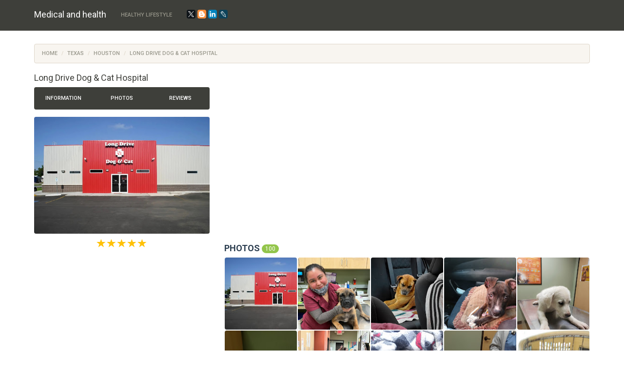

--- FILE ---
content_type: text/html; charset=UTF-8
request_url: https://medicals-health.com/Texas/Houston/Long_Drive_Dog_and_Cat_Hospital
body_size: 15266
content:
<!DOCTYPE html>
<html lang="en">
	<head>
		<meta charset="utf-8">
		<meta http-equiv="X-UA-Compatible" content="IE=edge">
		<meta name="viewport" content="width=device-width, initial-scale=1">
		<title>Animal Hospital «Long Drive Dog & Cat Hospital», reviews and photos</title>
		<meta name="description" content="Information, reviews and photos of Long Drive Dog & Cat Hospital, at: 7327 Long Dr, Houston, TX 77087, USA" />
		<meta name="keywords" content="Animal Hospital, Long Drive Dog & Cat Hospital, information, address, phone, site, photos, reviews, Houston, Texas" />
		<link rel="shortcut icon" href="/icon/icon.png" type="image/png">
		<link href="/css/bootstrap.css" rel="stylesheet">
		<link rel="stylesheet" type="text/css" href="/slick/slick.css">
		<link rel="stylesheet" type="text/css" href="/slick/slick-theme.css">
		<link rel="stylesheet" href="https://unpkg.com/leaflet@1.7.1/dist/leaflet.css"/>
		<script src="https://unpkg.com/leaflet@1.7.1/dist/leaflet.js"></script>
		<script type="text/javascript" src="/scripts/center-loader.min.js"></script> 
		<style>
			.slick-slide img {
			  width: 100%;
			}
			
			.spoil {
        position: relative;
        overflow: hidden;
        background: url(img/nline.png);
        border: 1px solid #c3c3c3;
        border-left: 6px solid #c3c3c3;
        margin: 15px 0 15px 0;
        height: 24px;
    }

        .spoil .sp_text {
            margin: 40px 10px 10px 10px;
        }

        .spoil .sp_top {
            position: absolute;
            top: 0;
            left: 0;
            width: 100%;
            height: 25px;
            background: rgba(195, 195, 195, 0.1);
            border-bottom: 1px solid #c3c3c3;
            display: table;
        }

        .spoil .sp_span {
            vertical-align: middle;
            display: table-cell;
            padding: 0 0 0 20px;
        }

        .spoil .sp_button {
            position: absolute;
            right: 2px;
            top: 2px;
            width: 100px;
            height: 20px;
            text-align: center;
            border: 1px solid #c3c3c3;
            background: #fff;
        }

            .spoil .sp_button:hover {
                box-shadow: inset 0 0 3px #ffd800;
            }
</style>
		
		<!-- Global Site Tag (gtag.js) - Google Analytics -->
	<script data-ad-client="ca-pub-5254847659434264" async src="https://pagead2.googlesyndication.com/pagead/js/adsbygoogle.js"></script>
	</head>
	<body>
	<div class="loader"></div>
		<div class="navbar navbar-default navbar-fixed-top">
			<div class="container">
				<div class="navbar-header">
					<a href="/" class="navbar-brand">Medical and health</a>
					<button class="navbar-toggle" type="button" data-toggle="collapse" data-target="#navbar-main">
						<span class="icon-bar"></span>
						<span class="icon-bar"></span>
						<span class="icon-bar"></span>
					</button>
				</div>
				<div class="collapse navbar-collapse" id="navbar-main">
					<ul class="nav navbar-nav">
						<li><a href="/healthy_lifestyle">Healthy lifestyle</a></li>
						<li>
						<script src="//yastatic.net/es5-shims/0.0.2/es5-shims.min.js"></script><script src="//yastatic.net/share2/share.js"></script>
						<a><div class="ya-share2" data-services="facebook,gplus,twitter,blogger,linkedin,lj" data-size="s"></div></a>
						</li>
					</ul>
				</div>
			</div>
		</div>
		<div class="container">
																		<div class="page-header" id="banner">
				<div class="row">
					<div class="col-lg-12 col-md-12 col-sm-12" style="text-align:left;">
						<ul class="breadcrumb">
							<li><a href="/">Home</a></li>
							<li><a href="/Texas">Texas</a></li>
							<li><a href="/Texas/Houston">Houston</a></li>
							<li class="active">Long Drive Dog & Cat Hospital</li>
						</ul>
					</div>
					<div class="col-lg-4 col-md-4 col-sm-4" itemscope itemtype="http://schema.org/Organization">
						<h1 style="font-size:18px; margin-top:0px;" itemprop="name">Long Drive Dog & Cat Hospital</h1>
						<div class="bs-component" style="margin-bottom: 15px;">
							<div class="btn-group btn-group-justified">
								<a class="btn btn-default" onClick="$('html, body').animate({ scrollTop: $('#id_information').offset().top - 100 }, 500);">Information</a>
								<a class="btn btn-default" onClick="$('html, body').animate({ scrollTop: $('#id_photos').offset().top - 100 }, 500);">Photos</a>
								<a class="btn btn-default" onClick="$('html, body').animate({ scrollTop: $('#id_comments').offset().top - 100 }, 500);">Reviews</a>
							</div>

						</div>
							<img src="https://lh5.googleusercontent.com/p/AF1QipNMRzFUxYsv6btExuNAUsljQkUbtDJEFRaFZJE" style="width:100%; border-radius:4px;" title="Long Drive Dog & Cat Hospital" alt="7327 Long Dr, Houston, TX 77087, USA">

						<div style="margin-top:10px; text-align:center;"><span class="glyphicon glyphicon-star" style="font-size:18px; color:#ffc107;"></span>  <span class="glyphicon glyphicon-star" style="font-size:18px; color:#ffc107;"></span>  <span class="glyphicon glyphicon-star" style="font-size:18px; color:#ffc107;"></span>  <span class="glyphicon glyphicon-star" style="font-size:18px; color:#ffc107;"></span>  <span class="glyphicon glyphicon-star" style="font-size:18px; color:#ffc107;"></span>  </div>
						<br>
						<script async src="//pagead2.googlesyndication.com/pagead/js/adsbygoogle.js"></script>
<!-- medicals_health_com_adpt_center -->
<ins class="adsbygoogle"
     style="display:block"
     data-ad-client="ca-pub-5254847659434264"
     data-ad-slot="6632800736"
     data-ad-format="auto"></ins>
<script>
(adsbygoogle = window.adsbygoogle || []).push({});
</script><br>
 	
					
						<table id="id_information" class="table" style="text-align:left;">
							<tbody>

								
															<tr>
									<td><b>Category:</b></td>
									<td itemprop="category">Animal Hospital</td>
								</tr>
																								<tr>
									<td><b>Address:</b></td>
									<td itemprop="address">7327 Long Dr, Houston, TX 77087, USA</td>
								</tr>
																								<tr>
									<td><b>Phone:</b></td>
									<td itemprop="telephone">+1 713-643-0633</td>
								</tr>
																							<tr>
									<td><b>Site:</b></td>
									<td><!-- <a href="//longdrivedogcat.com" target="_blank" itemprop="url">-->longdrivedogcat.com<!--</a>--></td>
								</tr>
																								<tr>
									<td><b>Rating:</b></td>
									<td>4.5</td>
								</tr>
																								<tr>
									<td><b>Working:</b></td>
									<td><span class="label label-success">7AM–7PM</span> <span class="label label-success">7AM–7PM</span> <span class="label label-success">7AM–7PM</span> <span class="label label-success">7AM–7PM</span> <span class="label label-success">7AM–7PM</span> <span class="label label-success">7AM–4PM</span> <span class="label label-success">Closed</span> </td>
								</tr>
															</tbody>
						</table>
						<h2 style="font-size:18px; margin-top:0px;">Location</h2>
							<div id="map" style="height: 400px; width: 100%;"></div>									
					<script>
					 var map = L.map('map').setView([29.6855, -95.3018], 16);
					L.tileLayer('https://{s}.tile.openstreetmap.org/{z}/{x}/{y}.png').addTo(map);

					var address = "7327 Long Dr, Houston, TX 77087, USA"; // Замените эту строку вашим адресом

					fetch(`https://nominatim.openstreetmap.org/search?format=json&limit=1&q=${address}`)
					  .then(response => response.json())
					  .then(data => {
						var lat = data[0].lat;
						var lon = data[0].lon;
						var name = data[0].display_name;
						
						L.marker([lat, lon]).addTo(map)
						  .bindPopup('Long Drive Dog & Cat Hospital')
						  .openPopup();

						map.setView([lat, lon], 16);
					  });
				  </script>
					</div>
					<div class="col-lg-8 col-md-8 col-sm-8">
					<p text-align:justify></p><br><br> 
<script async src="//pagead2.googlesyndication.com/pagead/js/adsbygoogle.js"></script>
<!-- medicals_health_links_ads1 -->
<ins class="adsbygoogle"
     style="display:block"
     data-ad-client="ca-pub-5254847659434264"
     data-ad-slot="9380293121"
     data-ad-format="link"></ins>
<script>
(adsbygoogle = window.adsbygoogle || []).push({});
</script><br> 

							<!--<div id="id_desc" class="row" style="padding-left:15px; padding-right:15px; margin-bottom:15px;">
							<h3 style="font-size:18px; margin-top:0px;">Description <span class="badge"></span></h3>
														</div>	-->
									
						<div id="id_photos" class="row" style="padding-left:15px; padding-right:15px; margin-bottom:15px;">
							<h3 style="font-size:18px; margin-top:0px;">Photos <span class="badge">100</span></h3>
							<div style="padding:0px; width:calc(20%); float:left;"><div data-toggle="modal" data-target="#m_photos" data-slick-index="2" style="width:calc(100% - 2px); background:#555; margin:1px; padding:calc(50% - 1px); float:left; background:url(https://lh5.googleusercontent.com/p/AF1QipNMRzFUxYsv6btExuNAUsljQkUbtDJEFRaFZJE=w200-h200-k-no); background-size:cover; cursor:pointer; border-radius:4px;" onclick="photo_id=0; slick_go_to();"></div></div><div style="padding:0px; width:calc(20%); float:left;"><div data-toggle="modal" data-target="#m_photos" data-slick-index="2" style="width:calc(100% - 2px); background:#555; margin:1px; padding:calc(50% - 1px); float:left; background:url(https://lh5.googleusercontent.com/p/AF1QipOjjVFwjClgHw49gmFOd_itFVX1rB82BKjXZk8=w200-h200-k-no); background-size:cover; cursor:pointer; border-radius:4px;" onclick="photo_id=1; slick_go_to();"></div></div><div style="padding:0px; width:calc(20%); float:left;"><div data-toggle="modal" data-target="#m_photos" data-slick-index="2" style="width:calc(100% - 2px); background:#555; margin:1px; padding:calc(50% - 1px); float:left; background:url(https://lh5.googleusercontent.com/p/AF1QipM5OA2GXJ4SwFwiafjngJV-98QFdg4tp2mHp1_E=w200-h200-k-no); background-size:cover; cursor:pointer; border-radius:4px;" onclick="photo_id=2; slick_go_to();"></div></div><div style="padding:0px; width:calc(20%); float:left;"><div data-toggle="modal" data-target="#m_photos" data-slick-index="2" style="width:calc(100% - 2px); background:#555; margin:1px; padding:calc(50% - 1px); float:left; background:url(https://lh5.googleusercontent.com/p/AF1QipNgCDRYMiAI7C2QgfsGlHU7BpfRqDhJY1voBuH4=w200-h200-k-no); background-size:cover; cursor:pointer; border-radius:4px;" onclick="photo_id=3; slick_go_to();"></div></div><div style="padding:0px; width:calc(20%); float:left;"><div data-toggle="modal" data-target="#m_photos" data-slick-index="2" style="width:calc(100% - 2px); background:#555; margin:1px; padding:calc(50% - 1px); float:left; background:url(https://lh5.googleusercontent.com/p/AF1QipO4dHd8FuyFWsQWxS7HKo5CCaPxXUISh3tSN46X=w200-h200-k-no); background-size:cover; cursor:pointer; border-radius:4px;" onclick="photo_id=4; slick_go_to();"></div></div><div style="padding:0px; width:calc(20%); float:left;"><div data-toggle="modal" data-target="#m_photos" data-slick-index="2" style="width:calc(100% - 2px); background:#555; margin:1px; padding:calc(50% - 1px); float:left; background:url(https://lh5.googleusercontent.com/p/AF1QipNyDeQA-Z5gQAgcJrBorwxRJ6QLbhpEva3QpTF8=w200-h200-k-no); background-size:cover; cursor:pointer; border-radius:4px;" onclick="photo_id=5; slick_go_to();"></div></div><div style="padding:0px; width:calc(20%); float:left;"><div data-toggle="modal" data-target="#m_photos" data-slick-index="2" style="width:calc(100% - 2px); background:#555; margin:1px; padding:calc(50% - 1px); float:left; background:url(https://lh5.googleusercontent.com/p/AF1QipPJZvkJswsQdyKbiv7hoVgayxk0EdDojopuIt4=w200-h200-k-no); background-size:cover; cursor:pointer; border-radius:4px;" onclick="photo_id=6; slick_go_to();"></div></div><div style="padding:0px; width:calc(20%); float:left;"><div data-toggle="modal" data-target="#m_photos" data-slick-index="2" style="width:calc(100% - 2px); background:#555; margin:1px; padding:calc(50% - 1px); float:left; background:url(https://lh5.googleusercontent.com/p/AF1QipMLFSPdik7K0f9xzXF4SPT1kYBEmb_AHK2G7yHj=w200-h200-k-no); background-size:cover; cursor:pointer; border-radius:4px;" onclick="photo_id=7; slick_go_to();"></div></div><div style="padding:0px; width:calc(20%); float:left;"><div data-toggle="modal" data-target="#m_photos" data-slick-index="2" style="width:calc(100% - 2px); background:#555; margin:1px; padding:calc(50% - 1px); float:left; background:url(https://lh5.googleusercontent.com/p/AF1QipOufNkC1sqylMMJ5BPuiEY1dfjN0Yye-4PlGtHM=w200-h200-k-no); background-size:cover; cursor:pointer; border-radius:4px;" onclick="photo_id=8; slick_go_to();"></div></div><div style="padding:0px; width:calc(20%); float:left;"><div data-toggle="modal" data-target="#m_photos" data-slick-index="2" style="width:calc(100% - 2px); background:#555; margin:1px; padding:calc(50% - 1px); float:left; background:url(https://lh5.googleusercontent.com/p/AF1QipPXsl6xoj-O5cowg0VaXpDmZ6VY-96HZ3lVKnTs=w200-h200-k-no); background-size:cover; cursor:pointer; border-radius:4px;" onclick="photo_id=9; slick_go_to();"></div></div><div style="padding:0px; width:calc(20%); float:left;"><div data-toggle="modal" data-target="#m_photos" data-slick-index="2" style="width:calc(100% - 2px); background:#555; margin:1px; padding:calc(50% - 1px); float:left; background:url(https://lh5.googleusercontent.com/p/AF1QipMJdOEgWjKu31roVm2tDW4mVeRPP9CMqbWT7Dnk=w200-h200-k-no); background-size:cover; cursor:pointer; border-radius:4px;" onclick="photo_id=10; slick_go_to();"></div></div><div style="padding:0px; width:calc(20%); float:left;"><div data-toggle="modal" data-target="#m_photos" data-slick-index="2" style="width:calc(100% - 2px); background:#555; margin:1px; padding:calc(50% - 1px); float:left; background:url(https://lh5.googleusercontent.com/p/AF1QipM5dhtEbpH08YBo3RhDbo8mWCSx_ZwFQF8_Nw6e=w200-h200-k-no); background-size:cover; cursor:pointer; border-radius:4px;" onclick="photo_id=11; slick_go_to();"></div></div><div style="padding:0px; width:calc(20%); float:left;"><div data-toggle="modal" data-target="#m_photos" data-slick-index="2" style="width:calc(100% - 2px); background:#555; margin:1px; padding:calc(50% - 1px); float:left; background:url(https://lh5.googleusercontent.com/p/AF1QipPI7g5rH9_1RekNbvzYkCmXrn3BGW_iUqkJPIg=w200-h200-k-no); background-size:cover; cursor:pointer; border-radius:4px;" onclick="photo_id=12; slick_go_to();"></div></div><div style="padding:0px; width:calc(20%); float:left;"><div data-toggle="modal" data-target="#m_photos" data-slick-index="2" style="width:calc(100% - 2px); background:#555; margin:1px; padding:calc(50% - 1px); float:left; background:url(https://lh5.googleusercontent.com/p/AF1QipMipm1_xhV09Mnxg2V2Skk1ga4RtsqTZ_qodw0y=w200-h200-k-no); background-size:cover; cursor:pointer; border-radius:4px;" onclick="photo_id=13; slick_go_to();"></div></div><div style="padding:0px; width:calc(20%); float:left;"><div data-toggle="modal" data-target="#m_photos" data-slick-index="2" style="width:calc(100% - 2px); background:#555; margin:1px; padding:calc(50% - 1px); float:left; background:url(https://lh5.googleusercontent.com/p/AF1QipOQTp2IRF0PygiGse1JB8oFptExkj0PthqpvQ51=w200-h200-k-no); background-size:cover; cursor:pointer; border-radius:4px;" onclick="photo_id=14; slick_go_to();"></div></div><div style="padding:0px; width:calc(20%); float:left;"><div data-toggle="modal" data-target="#m_photos" data-slick-index="2" style="width:calc(100% - 2px); background:#555; margin:1px; padding:calc(50% - 1px); float:left; background:url(https://lh5.googleusercontent.com/p/AF1QipOLcOYiwVtb7tX8yT_z0VwWlaLTBzILcUz9UKVe=w200-h200-k-no); background-size:cover; cursor:pointer; border-radius:4px;" onclick="photo_id=15; slick_go_to();"></div></div><div style="padding:0px; width:calc(20%); float:left;"><div data-toggle="modal" data-target="#m_photos" data-slick-index="2" style="width:calc(100% - 2px); background:#555; margin:1px; padding:calc(50% - 1px); float:left; background:url(https://lh5.googleusercontent.com/p/AF1QipM8w5TW0WC10Ob8Bdj7xqmUoo4ffJinkVH21xS7=w200-h200-k-no); background-size:cover; cursor:pointer; border-radius:4px;" onclick="photo_id=16; slick_go_to();"></div></div><div style="padding:0px; width:calc(20%); float:left;"><div data-toggle="modal" data-target="#m_photos" data-slick-index="2" style="width:calc(100% - 2px); background:#555; margin:1px; padding:calc(50% - 1px); float:left; background:url(https://lh5.googleusercontent.com/p/AF1QipMMU-D9OchODDez7QoP9V9MbfDgI3oPq9m0VPaw=w200-h200-k-no); background-size:cover; cursor:pointer; border-radius:4px;" onclick="photo_id=17; slick_go_to();"></div></div><div style="padding:0px; width:calc(20%); float:left;"><div data-toggle="modal" data-target="#m_photos" data-slick-index="2" style="width:calc(100% - 2px); background:#555; margin:1px; padding:calc(50% - 1px); float:left; background:url(https://lh5.googleusercontent.com/p/AF1QipPjD9O5mChjKYrHUdysf59M2CABRTZMGsG7tipI=w200-h200-k-no); background-size:cover; cursor:pointer; border-radius:4px;" onclick="photo_id=18; slick_go_to();"></div></div><div style="padding:0px; width:calc(20%); float:left;"><div data-toggle="modal" data-target="#m_photos" data-slick-index="2" style="width:calc(100% - 2px); background:#555; margin:1px; padding:calc(50% - 1px); float:left; background:url(https://lh5.googleusercontent.com/p/AF1QipNoynPWMb7FDI9MAyIQFA-jxPsPgn2ei1A1iVwq=w200-h200-k-no); background-size:cover; cursor:pointer; border-radius:4px;" onclick="photo_id=19; slick_go_to();"></div></div><div style="padding:0px; width:calc(20%); float:left;"><div data-toggle="modal" data-target="#m_photos" data-slick-index="2" style="width:calc(100% - 2px); background:#555; margin:1px; padding:calc(50% - 1px); float:left; background:url(https://lh5.googleusercontent.com/p/AF1QipN3o266rcPqMlL1tjKuHfUOH8cG-LaLAnkvGedS=w200-h200-k-no); background-size:cover; cursor:pointer; border-radius:4px;" onclick="photo_id=20; slick_go_to();"></div></div><div style="padding:0px; width:calc(20%); float:left;"><div data-toggle="modal" data-target="#m_photos" data-slick-index="2" style="width:calc(100% - 2px); background:#555; margin:1px; padding:calc(50% - 1px); float:left; background:url(https://lh5.googleusercontent.com/p/AF1QipOyCA8YNrINvh5cT5C0X_F5Z8fZne7uY0N4Fa6T=w200-h200-k-no); background-size:cover; cursor:pointer; border-radius:4px;" onclick="photo_id=21; slick_go_to();"></div></div><div style="padding:0px; width:calc(20%); float:left;"><div data-toggle="modal" data-target="#m_photos" data-slick-index="2" style="width:calc(100% - 2px); background:#555; margin:1px; padding:calc(50% - 1px); float:left; background:url(https://lh5.googleusercontent.com/p/AF1QipNPegxjvSvE-fYcjI2VbeLd1vz0q2WGFTQHzh0l=w200-h200-k-no); background-size:cover; cursor:pointer; border-radius:4px;" onclick="photo_id=22; slick_go_to();"></div></div><div style="padding:0px; width:calc(20%); float:left;"><div data-toggle="modal" data-target="#m_photos" data-slick-index="2" style="width:calc(100% - 2px); background:#555; margin:1px; padding:calc(50% - 1px); float:left; background:url(https://lh5.googleusercontent.com/p/AF1QipMoUeN1rf5QjZTyfbsrGNPa4uVwzpdOOWci4-6v=w200-h200-k-no); background-size:cover; cursor:pointer; border-radius:4px;" onclick="photo_id=23; slick_go_to();"></div></div><div style="padding:0px; width:calc(20%); float:left;"><div data-toggle="modal" data-target="#m_photos" data-slick-index="2" style="width:calc(100% - 2px); background:#555; margin:1px; padding:calc(50% - 1px); float:left; background:url(https://lh5.googleusercontent.com/p/AF1QipMyqrdFER7uorDpugFPUsp9b16MgnPN_prkKiwY=w200-h200-k-no); background-size:cover; cursor:pointer; border-radius:4px;" onclick="photo_id=24; slick_go_to();"></div></div><div style="padding:0px; width:calc(20%); float:left;"><div data-toggle="modal" data-target="#m_photos" data-slick-index="2" style="width:calc(100% - 2px); background:#555; margin:1px; padding:calc(50% - 1px); float:left; background:url(https://lh5.googleusercontent.com/p/AF1QipPzQcZfvVZfR_VuIdiW7BFl_bCS3RTPWKdz9xj0=w200-h200-k-no); background-size:cover; cursor:pointer; border-radius:4px;" onclick="photo_id=25; slick_go_to();"></div></div><div style="padding:0px; width:calc(20%); float:left;"><div data-toggle="modal" data-target="#m_photos" data-slick-index="2" style="width:calc(100% - 2px); background:#555; margin:1px; padding:calc(50% - 1px); float:left; background:url(https://lh5.googleusercontent.com/p/AF1QipOr8CQF3Pp6LvD4tocneE_0aMWZt3KJPKNbl3Q-=w200-h200-k-no); background-size:cover; cursor:pointer; border-radius:4px;" onclick="photo_id=26; slick_go_to();"></div></div><div style="padding:0px; width:calc(20%); float:left;"><div data-toggle="modal" data-target="#m_photos" data-slick-index="2" style="width:calc(100% - 2px); background:#555; margin:1px; padding:calc(50% - 1px); float:left; background:url(https://lh5.googleusercontent.com/p/AF1QipN95yp3rDfyQAc8fzY5juUIeWvZxoP4KZtoW8LP=w200-h200-k-no); background-size:cover; cursor:pointer; border-radius:4px;" onclick="photo_id=27; slick_go_to();"></div></div><div style="padding:0px; width:calc(20%); float:left;"><div data-toggle="modal" data-target="#m_photos" data-slick-index="2" style="width:calc(100% - 2px); background:#555; margin:1px; padding:calc(50% - 1px); float:left; background:url(https://lh5.googleusercontent.com/p/AF1QipMxbV6KMUVGyaZiHWPyNcHDZNl9F7LBsWwMco5e=w200-h200-k-no); background-size:cover; cursor:pointer; border-radius:4px;" onclick="photo_id=28; slick_go_to();"></div></div><div style="padding:0px; width:calc(20%); float:left;"><div data-toggle="modal" data-target="#m_photos" data-slick-index="2" style="width:calc(100% - 2px); background:#555; margin:1px; padding:calc(50% - 1px); float:left; background:url(https://lh5.googleusercontent.com/p/AF1QipNPwXcPcDauAQYpdEd9_JCyoiz8UnmKeC8Shx3Y=w200-h200-k-no); background-size:cover; cursor:pointer; border-radius:4px;" onclick="photo_id=29; slick_go_to();"></div></div><div style="padding:0px; width:calc(20%); float:left;"><div data-toggle="modal" data-target="#m_photos" data-slick-index="2" style="width:calc(100% - 2px); background:#555; margin:1px; padding:calc(50% - 1px); float:left; background:url(https://lh5.googleusercontent.com/p/AF1QipPkIMUSLcAc2ICqYv_Tn-e6SED_iC2QdY5F4M-z=w200-h200-k-no); background-size:cover; cursor:pointer; border-radius:4px;" onclick="photo_id=30; slick_go_to();"></div></div><div style="padding:0px; width:calc(20%); float:left;"><div data-toggle="modal" data-target="#m_photos" data-slick-index="2" style="width:calc(100% - 2px); background:#555; margin:1px; padding:calc(50% - 1px); float:left; background:url(https://lh5.googleusercontent.com/p/AF1QipNnHIER3EfIdQOUfGiQf55MU9cxkgwVGE--_WES=w200-h200-k-no); background-size:cover; cursor:pointer; border-radius:4px;" onclick="photo_id=31; slick_go_to();"></div></div><div style="padding:0px; width:calc(20%); float:left;"><div data-toggle="modal" data-target="#m_photos" data-slick-index="2" style="width:calc(100% - 2px); background:#555; margin:1px; padding:calc(50% - 1px); float:left; background:url(https://lh5.googleusercontent.com/p/AF1QipNymrpAnrLHNIC9F9eJsjwv7YIEnKA_8ChXNSGg=w200-h200-k-no); background-size:cover; cursor:pointer; border-radius:4px;" onclick="photo_id=32; slick_go_to();"></div></div><div style="padding:0px; width:calc(20%); float:left;"><div data-toggle="modal" data-target="#m_photos" data-slick-index="2" style="width:calc(100% - 2px); background:#555; margin:1px; padding:calc(50% - 1px); float:left; background:url(https://lh5.googleusercontent.com/p/AF1QipP5GXHM7eKQykCKz2y7JsbJeDVkk48wUfkJ6gMl=w200-h200-k-no); background-size:cover; cursor:pointer; border-radius:4px;" onclick="photo_id=33; slick_go_to();"></div></div><div style="padding:0px; width:calc(20%); float:left;"><div data-toggle="modal" data-target="#m_photos" data-slick-index="2" style="width:calc(100% - 2px); background:#555; margin:1px; padding:calc(50% - 1px); float:left; background:url(https://lh5.googleusercontent.com/p/AF1QipMCcrg4eexdPya73NfZ_apZtFDdp6Zb8-0MgWw0=w200-h200-k-no); background-size:cover; cursor:pointer; border-radius:4px;" onclick="photo_id=34; slick_go_to();"></div></div><div style="padding:0px; width:calc(20%); float:left;"><div data-toggle="modal" data-target="#m_photos" data-slick-index="2" style="width:calc(100% - 2px); background:#555; margin:1px; padding:calc(50% - 1px); float:left; background:url(https://lh5.googleusercontent.com/p/AF1QipMBeS-O_Bs0vRsOPHm0FH8XeHR3JiVN-9efeTFf=w200-h200-k-no); background-size:cover; cursor:pointer; border-radius:4px;" onclick="photo_id=35; slick_go_to();"></div></div><div style="padding:0px; width:calc(20%); float:left;"><div data-toggle="modal" data-target="#m_photos" data-slick-index="2" style="width:calc(100% - 2px); background:#555; margin:1px; padding:calc(50% - 1px); float:left; background:url(https://lh5.googleusercontent.com/p/AF1QipPCvL1bZWNeJd3yLbsCpfrUy-ExjE0LG6_TlgdS=w200-h200-k-no); background-size:cover; cursor:pointer; border-radius:4px;" onclick="photo_id=36; slick_go_to();"></div></div><div style="padding:0px; width:calc(20%); float:left;"><div data-toggle="modal" data-target="#m_photos" data-slick-index="2" style="width:calc(100% - 2px); background:#555; margin:1px; padding:calc(50% - 1px); float:left; background:url(https://lh5.googleusercontent.com/p/AF1QipP02stWR_OgnV4lfpmmcqo3LQKHl3dhG9OukIgF=w200-h200-k-no); background-size:cover; cursor:pointer; border-radius:4px;" onclick="photo_id=37; slick_go_to();"></div></div><div style="padding:0px; width:calc(20%); float:left;"><div data-toggle="modal" data-target="#m_photos" data-slick-index="2" style="width:calc(100% - 2px); background:#555; margin:1px; padding:calc(50% - 1px); float:left; background:url(https://lh5.googleusercontent.com/p/AF1QipMMjO3BurNOnDz1bZdKyRG30MQedSBcolKLlfi9=w200-h200-k-no); background-size:cover; cursor:pointer; border-radius:4px;" onclick="photo_id=38; slick_go_to();"></div></div><div style="padding:0px; width:calc(20%); float:left;"><div data-toggle="modal" data-target="#m_photos" data-slick-index="2" style="width:calc(100% - 2px); background:#555; margin:1px; padding:calc(50% - 1px); float:left; background:url(https://lh5.googleusercontent.com/p/AF1QipNLgCpjx5yPFSdt_b-XJQ6QcaI_5ym5hAqX8rGT=w200-h200-k-no); background-size:cover; cursor:pointer; border-radius:4px;" onclick="photo_id=39; slick_go_to();"></div></div><div style="padding:0px; width:calc(20%); float:left;"><div data-toggle="modal" data-target="#m_photos" data-slick-index="2" style="width:calc(100% - 2px); background:#555; margin:1px; padding:calc(50% - 1px); float:left; background:url(https://lh5.googleusercontent.com/p/AF1QipP62qn7ENvbPwFEnNY_2EPFgnJ-rxbYI6CHUXnD=w200-h200-k-no); background-size:cover; cursor:pointer; border-radius:4px;" onclick="photo_id=40; slick_go_to();"></div></div><div style="padding:0px; width:calc(20%); float:left;"><div data-toggle="modal" data-target="#m_photos" data-slick-index="2" style="width:calc(100% - 2px); background:#555; margin:1px; padding:calc(50% - 1px); float:left; background:url(https://lh5.googleusercontent.com/p/AF1QipNziZspPzP0wzg35jmgRTYEP7XGJ015hfRw8HHb=w200-h200-k-no); background-size:cover; cursor:pointer; border-radius:4px;" onclick="photo_id=41; slick_go_to();"></div></div><div style="padding:0px; width:calc(20%); float:left;"><div data-toggle="modal" data-target="#m_photos" data-slick-index="2" style="width:calc(100% - 2px); background:#555; margin:1px; padding:calc(50% - 1px); float:left; background:url(https://lh5.googleusercontent.com/p/AF1QipPzdHOUwLDzszPN2jnN_22qrL-gXwcJ9CglCGo=w200-h200-k-no); background-size:cover; cursor:pointer; border-radius:4px;" onclick="photo_id=42; slick_go_to();"></div></div><div style="padding:0px; width:calc(20%); float:left;"><div data-toggle="modal" data-target="#m_photos" data-slick-index="2" style="width:calc(100% - 2px); background:#555; margin:1px; padding:calc(50% - 1px); float:left; background:url(https://lh5.googleusercontent.com/p/AF1QipPfTJkjUXYv_TMkNnCRA3YH1Vp4ShXX7gALqxjl=w200-h200-k-no); background-size:cover; cursor:pointer; border-radius:4px;" onclick="photo_id=43; slick_go_to();"></div></div><div style="padding:0px; width:calc(20%); float:left;"><div data-toggle="modal" data-target="#m_photos" data-slick-index="2" style="width:calc(100% - 2px); background:#555; margin:1px; padding:calc(50% - 1px); float:left; background:url(https://lh5.googleusercontent.com/p/AF1QipOQPNpmS1S_fFiSmz-TZTnx-Ha2vDCfyVCAO2c2=w200-h200-k-no); background-size:cover; cursor:pointer; border-radius:4px;" onclick="photo_id=44; slick_go_to();"></div></div><div style="padding:0px; width:calc(20%); float:left;"><div data-toggle="modal" data-target="#m_photos" data-slick-index="2" style="width:calc(100% - 2px); background:#555; margin:1px; padding:calc(50% - 1px); float:left; background:url(https://lh5.googleusercontent.com/p/AF1QipMMhVq8jqezip4jev99GycVDd6h_QQVu4jbTDY=w200-h200-k-no); background-size:cover; cursor:pointer; border-radius:4px;" onclick="photo_id=45; slick_go_to();"></div></div><div style="padding:0px; width:calc(20%); float:left;"><div data-toggle="modal" data-target="#m_photos" data-slick-index="2" style="width:calc(100% - 2px); background:#555; margin:1px; padding:calc(50% - 1px); float:left; background:url(https://lh5.googleusercontent.com/p/AF1QipPiZFscmpceVQdChSb7CIBlO_4Qh-9XrfrckzY=w200-h200-k-no); background-size:cover; cursor:pointer; border-radius:4px;" onclick="photo_id=46; slick_go_to();"></div></div><div style="padding:0px; width:calc(20%); float:left;"><div data-toggle="modal" data-target="#m_photos" data-slick-index="2" style="width:calc(100% - 2px); background:#555; margin:1px; padding:calc(50% - 1px); float:left; background:url(https://lh5.googleusercontent.com/p/AF1QipNMf8Txj9ZNbTqf27tuEP3MfcOLeIeD4MApJ3X2=w200-h200-k-no); background-size:cover; cursor:pointer; border-radius:4px;" onclick="photo_id=47; slick_go_to();"></div></div><div style="padding:0px; width:calc(20%); float:left;"><div data-toggle="modal" data-target="#m_photos" data-slick-index="2" style="width:calc(100% - 2px); background:#555; margin:1px; padding:calc(50% - 1px); float:left; background:url(https://lh5.googleusercontent.com/p/AF1QipM6TnyQ4wfiBzhdFpQsG7ihoOw8ijTsmX4GTpY=w200-h200-k-no); background-size:cover; cursor:pointer; border-radius:4px;" onclick="photo_id=48; slick_go_to();"></div></div><div style="padding:0px; width:calc(20%); float:left;"><div data-toggle="modal" data-target="#m_photos" data-slick-index="2" style="width:calc(100% - 2px); background:#555; margin:1px; padding:calc(50% - 1px); float:left; background:url(https://lh5.googleusercontent.com/p/AF1QipM5FNEjYsMqHC8zwWI-89HsUzLkgB9a2P3XGZc=w200-h200-k-no); background-size:cover; cursor:pointer; border-radius:4px;" onclick="photo_id=49; slick_go_to();"></div></div><div style="padding:0px; width:calc(20%); float:left;"><div data-toggle="modal" data-target="#m_photos" data-slick-index="2" style="width:calc(100% - 2px); background:#555; margin:1px; padding:calc(50% - 1px); float:left; background:url(https://lh5.googleusercontent.com/p/AF1QipN2Porrtx4An4EwiCgISGb6bTYJeQzbyUtjp153=w200-h200-k-no); background-size:cover; cursor:pointer; border-radius:4px;" onclick="photo_id=50; slick_go_to();"></div></div><div style="padding:0px; width:calc(20%); float:left;"><div data-toggle="modal" data-target="#m_photos" data-slick-index="2" style="width:calc(100% - 2px); background:#555; margin:1px; padding:calc(50% - 1px); float:left; background:url(https://lh5.googleusercontent.com/p/AF1QipOqsMn-bZxbqKsmGX4_jQr6OUBcgpP48O630ZtN=w200-h200-k-no); background-size:cover; cursor:pointer; border-radius:4px;" onclick="photo_id=51; slick_go_to();"></div></div><div style="padding:0px; width:calc(20%); float:left;"><div data-toggle="modal" data-target="#m_photos" data-slick-index="2" style="width:calc(100% - 2px); background:#555; margin:1px; padding:calc(50% - 1px); float:left; background:url(https://lh5.googleusercontent.com/p/AF1QipOIPXrf_33cfy9tbPNia9PGE7Y2MP4gCybVmxzG=w200-h200-k-no); background-size:cover; cursor:pointer; border-radius:4px;" onclick="photo_id=52; slick_go_to();"></div></div><div style="padding:0px; width:calc(20%); float:left;"><div data-toggle="modal" data-target="#m_photos" data-slick-index="2" style="width:calc(100% - 2px); background:#555; margin:1px; padding:calc(50% - 1px); float:left; background:url(https://lh5.googleusercontent.com/p/AF1QipOWX49riFEGb6k8rJ6gT8RRjSTsk3IrNKs_KQrg=w200-h200-k-no); background-size:cover; cursor:pointer; border-radius:4px;" onclick="photo_id=53; slick_go_to();"></div></div><div style="padding:0px; width:calc(20%); float:left;"><div data-toggle="modal" data-target="#m_photos" data-slick-index="2" style="width:calc(100% - 2px); background:#555; margin:1px; padding:calc(50% - 1px); float:left; background:url(https://lh5.googleusercontent.com/p/AF1QipPMxKUFka9VCcMJ6RRkpnADuC1vgALVDaleegcc=w200-h200-k-no); background-size:cover; cursor:pointer; border-radius:4px;" onclick="photo_id=54; slick_go_to();"></div></div><div style="padding:0px; width:calc(20%); float:left;"><div data-toggle="modal" data-target="#m_photos" data-slick-index="2" style="width:calc(100% - 2px); background:#555; margin:1px; padding:calc(50% - 1px); float:left; background:url(https://lh5.googleusercontent.com/p/AF1QipPSzwvkrehsm8CrYwNAOUhNzhxDzPelKpbCncF7=w200-h200-k-no); background-size:cover; cursor:pointer; border-radius:4px;" onclick="photo_id=55; slick_go_to();"></div></div><div style="padding:0px; width:calc(20%); float:left;"><div data-toggle="modal" data-target="#m_photos" data-slick-index="2" style="width:calc(100% - 2px); background:#555; margin:1px; padding:calc(50% - 1px); float:left; background:url(https://lh5.googleusercontent.com/p/AF1QipNZ_YodYn8n4hjBd5zkzSio7R5mrjaRsWBPnCY=w200-h200-k-no); background-size:cover; cursor:pointer; border-radius:4px;" onclick="photo_id=56; slick_go_to();"></div></div><div style="padding:0px; width:calc(20%); float:left;"><div data-toggle="modal" data-target="#m_photos" data-slick-index="2" style="width:calc(100% - 2px); background:#555; margin:1px; padding:calc(50% - 1px); float:left; background:url(https://lh5.googleusercontent.com/p/AF1QipNOLu7UIaVu6jg5nLJur-8I9vHbDoYWGA3Azx75=w200-h200-k-no); background-size:cover; cursor:pointer; border-radius:4px;" onclick="photo_id=57; slick_go_to();"></div></div><div style="padding:0px; width:calc(20%); float:left;"><div data-toggle="modal" data-target="#m_photos" data-slick-index="2" style="width:calc(100% - 2px); background:#555; margin:1px; padding:calc(50% - 1px); float:left; background:url(https://lh5.googleusercontent.com/p/AF1QipPNsp6cwEe5lwYMajpsAeBA0NSPQRSD5lLV5SNG=w200-h200-k-no); background-size:cover; cursor:pointer; border-radius:4px;" onclick="photo_id=58; slick_go_to();"></div></div><div style="padding:0px; width:calc(20%); float:left;"><div data-toggle="modal" data-target="#m_photos" data-slick-index="2" style="width:calc(100% - 2px); background:#555; margin:1px; padding:calc(50% - 1px); float:left; background:url(https://lh5.googleusercontent.com/p/AF1QipMY5WQ58doav9sBUUFjpDHlx1jiuhAK0VMzejo=w200-h200-k-no); background-size:cover; cursor:pointer; border-radius:4px;" onclick="photo_id=59; slick_go_to();"></div></div><div style="padding:0px; width:calc(20%); float:left;"><div data-toggle="modal" data-target="#m_photos" data-slick-index="2" style="width:calc(100% - 2px); background:#555; margin:1px; padding:calc(50% - 1px); float:left; background:url(https://lh5.googleusercontent.com/p/AF1QipNaPFiSQqcpHzybyCrphtUkzLNgY0Wvf62X45M=w200-h200-k-no); background-size:cover; cursor:pointer; border-radius:4px;" onclick="photo_id=60; slick_go_to();"></div></div><div style="padding:0px; width:calc(20%); float:left;"><div data-toggle="modal" data-target="#m_photos" data-slick-index="2" style="width:calc(100% - 2px); background:#555; margin:1px; padding:calc(50% - 1px); float:left; background:url(https://lh5.googleusercontent.com/p/AF1QipPsic4ruGe-D2W_IMZC8hoOhzz2mbzWMoT2C4Y1=w200-h200-k-no); background-size:cover; cursor:pointer; border-radius:4px;" onclick="photo_id=61; slick_go_to();"></div></div><div style="padding:0px; width:calc(20%); float:left;"><div data-toggle="modal" data-target="#m_photos" data-slick-index="2" style="width:calc(100% - 2px); background:#555; margin:1px; padding:calc(50% - 1px); float:left; background:url(https://lh5.googleusercontent.com/p/AF1QipPrwcvYiwJtJ0lJtHwuQiqiMmm-PKgCt-OdOaA5=w200-h200-k-no); background-size:cover; cursor:pointer; border-radius:4px;" onclick="photo_id=62; slick_go_to();"></div></div><div style="padding:0px; width:calc(20%); float:left;"><div data-toggle="modal" data-target="#m_photos" data-slick-index="2" style="width:calc(100% - 2px); background:#555; margin:1px; padding:calc(50% - 1px); float:left; background:url(https://lh5.googleusercontent.com/p/AF1QipMvmXnI68Yc4j5QbW1RJH_lJpkZPDUrirheLrPk=w200-h200-k-no); background-size:cover; cursor:pointer; border-radius:4px;" onclick="photo_id=63; slick_go_to();"></div></div><div style="padding:0px; width:calc(20%); float:left;"><div data-toggle="modal" data-target="#m_photos" data-slick-index="2" style="width:calc(100% - 2px); background:#555; margin:1px; padding:calc(50% - 1px); float:left; background:url(https://lh5.googleusercontent.com/p/AF1QipPfa1HA4wNtouW3zE35Sx2nLqCIzoz2bPPejdA=w200-h200-k-no); background-size:cover; cursor:pointer; border-radius:4px;" onclick="photo_id=64; slick_go_to();"></div></div><div style="padding:0px; width:calc(20%); float:left;"><div data-toggle="modal" data-target="#m_photos" data-slick-index="2" style="width:calc(100% - 2px); background:#555; margin:1px; padding:calc(50% - 1px); float:left; background:url(https://lh5.googleusercontent.com/p/AF1QipOzC885j4QmdOydVUgZNH8ndz67W8R0rJSnH2o=w200-h200-k-no); background-size:cover; cursor:pointer; border-radius:4px;" onclick="photo_id=65; slick_go_to();"></div></div><div style="padding:0px; width:calc(20%); float:left;"><div data-toggle="modal" data-target="#m_photos" data-slick-index="2" style="width:calc(100% - 2px); background:#555; margin:1px; padding:calc(50% - 1px); float:left; background:url(https://lh5.googleusercontent.com/p/AF1QipMdlcqq9wfrXa8zNUPplfkccjkvGOl5Ljs5Wg9q=w200-h200-k-no); background-size:cover; cursor:pointer; border-radius:4px;" onclick="photo_id=66; slick_go_to();"></div></div><div style="padding:0px; width:calc(20%); float:left;"><div data-toggle="modal" data-target="#m_photos" data-slick-index="2" style="width:calc(100% - 2px); background:#555; margin:1px; padding:calc(50% - 1px); float:left; background:url(https://lh5.googleusercontent.com/p/AF1QipNAfeZcHulVgYwz_NX-Nzp1qTJyYI0Q6lcZmiE=w200-h200-k-no); background-size:cover; cursor:pointer; border-radius:4px;" onclick="photo_id=67; slick_go_to();"></div></div><div style="padding:0px; width:calc(20%); float:left;"><div data-toggle="modal" data-target="#m_photos" data-slick-index="2" style="width:calc(100% - 2px); background:#555; margin:1px; padding:calc(50% - 1px); float:left; background:url(https://lh5.googleusercontent.com/p/AF1QipOIhE0cF2u47tfFPHK74kcVUpzzE1wNhcR5_II=w200-h200-k-no); background-size:cover; cursor:pointer; border-radius:4px;" onclick="photo_id=68; slick_go_to();"></div></div><div style="padding:0px; width:calc(20%); float:left;"><div data-toggle="modal" data-target="#m_photos" data-slick-index="2" style="width:calc(100% - 2px); background:#555; margin:1px; padding:calc(50% - 1px); float:left; background:url(https://lh5.googleusercontent.com/p/AF1QipMvLcu2nncnRp0B8RyeD4dRwXYoun1X6umXL4cC=w200-h200-k-no); background-size:cover; cursor:pointer; border-radius:4px;" onclick="photo_id=69; slick_go_to();"></div></div><div style="padding:0px; width:calc(20%); float:left;"><div data-toggle="modal" data-target="#m_photos" data-slick-index="2" style="width:calc(100% - 2px); background:#555; margin:1px; padding:calc(50% - 1px); float:left; background:url(https://lh5.googleusercontent.com/p/AF1QipM3EcpTN1MEqbBfrz3VKz247UlYtUlWNVEThidE=w200-h200-k-no); background-size:cover; cursor:pointer; border-radius:4px;" onclick="photo_id=70; slick_go_to();"></div></div><div style="padding:0px; width:calc(20%); float:left;"><div data-toggle="modal" data-target="#m_photos" data-slick-index="2" style="width:calc(100% - 2px); background:#555; margin:1px; padding:calc(50% - 1px); float:left; background:url(https://lh5.googleusercontent.com/p/AF1QipMKQJJsDUPtfgHXUV1cs56Q6ffoGQ8MFUblp4s=w200-h200-k-no); background-size:cover; cursor:pointer; border-radius:4px;" onclick="photo_id=71; slick_go_to();"></div></div><div style="padding:0px; width:calc(20%); float:left;"><div data-toggle="modal" data-target="#m_photos" data-slick-index="2" style="width:calc(100% - 2px); background:#555; margin:1px; padding:calc(50% - 1px); float:left; background:url(https://lh5.googleusercontent.com/p/AF1QipPGoizlkZ_tYJ-UAubW9ocwWlSngYDF_wfbiq8=w200-h200-k-no); background-size:cover; cursor:pointer; border-radius:4px;" onclick="photo_id=72; slick_go_to();"></div></div><div style="padding:0px; width:calc(20%); float:left;"><div data-toggle="modal" data-target="#m_photos" data-slick-index="2" style="width:calc(100% - 2px); background:#555; margin:1px; padding:calc(50% - 1px); float:left; background:url(https://lh5.googleusercontent.com/p/AF1QipPX-l3tG9VZtfuHG7Omt-s1_wxy_tSY84FodyPQ=w200-h200-k-no); background-size:cover; cursor:pointer; border-radius:4px;" onclick="photo_id=73; slick_go_to();"></div></div><div style="padding:0px; width:calc(20%); float:left;"><div data-toggle="modal" data-target="#m_photos" data-slick-index="2" style="width:calc(100% - 2px); background:#555; margin:1px; padding:calc(50% - 1px); float:left; background:url(https://lh5.googleusercontent.com/p/AF1QipNw9ZXsmLFimpUokHKH5XlSp3L7VdBd4VDvQGY=w200-h200-k-no); background-size:cover; cursor:pointer; border-radius:4px;" onclick="photo_id=74; slick_go_to();"></div></div><div style="padding:0px; width:calc(20%); float:left;"><div data-toggle="modal" data-target="#m_photos" data-slick-index="2" style="width:calc(100% - 2px); background:#555; margin:1px; padding:calc(50% - 1px); float:left; background:url(https://lh5.googleusercontent.com/p/AF1QipP2bHtbaG35SsDlEgoqDeS0NnhgBPh5lFQNeHZz=w200-h200-k-no); background-size:cover; cursor:pointer; border-radius:4px;" onclick="photo_id=75; slick_go_to();"></div></div><div style="padding:0px; width:calc(20%); float:left;"><div data-toggle="modal" data-target="#m_photos" data-slick-index="2" style="width:calc(100% - 2px); background:#555; margin:1px; padding:calc(50% - 1px); float:left; background:url(https://lh5.googleusercontent.com/p/AF1QipN1tPq9iuE23utfLhtkUyR6SwpRqDc6XK1SBHAV=w200-h200-k-no); background-size:cover; cursor:pointer; border-radius:4px;" onclick="photo_id=76; slick_go_to();"></div></div><div style="padding:0px; width:calc(20%); float:left;"><div data-toggle="modal" data-target="#m_photos" data-slick-index="2" style="width:calc(100% - 2px); background:#555; margin:1px; padding:calc(50% - 1px); float:left; background:url(https://lh5.googleusercontent.com/p/AF1QipPDaG7wkUYMHaHq5xEV0au4pMNOcjy0qxRQv31j=w200-h200-k-no); background-size:cover; cursor:pointer; border-radius:4px;" onclick="photo_id=77; slick_go_to();"></div></div><div style="padding:0px; width:calc(20%); float:left;"><div data-toggle="modal" data-target="#m_photos" data-slick-index="2" style="width:calc(100% - 2px); background:#555; margin:1px; padding:calc(50% - 1px); float:left; background:url(https://lh5.googleusercontent.com/p/AF1QipPmORw_m76bc1laJ90JR05xheTnsflLZa8WBbg=w200-h200-k-no); background-size:cover; cursor:pointer; border-radius:4px;" onclick="photo_id=78; slick_go_to();"></div></div><div style="padding:0px; width:calc(20%); float:left;"><div data-toggle="modal" data-target="#m_photos" data-slick-index="2" style="width:calc(100% - 2px); background:#555; margin:1px; padding:calc(50% - 1px); float:left; background:url(https://lh5.googleusercontent.com/p/AF1QipNPdL9TCa6xiGca_WX5ZgKGpTRsLujIZu-3PlY=w200-h200-k-no); background-size:cover; cursor:pointer; border-radius:4px;" onclick="photo_id=79; slick_go_to();"></div></div><div style="padding:0px; width:calc(20%); float:left;"><div data-toggle="modal" data-target="#m_photos" data-slick-index="2" style="width:calc(100% - 2px); background:#555; margin:1px; padding:calc(50% - 1px); float:left; background:url(https://lh5.googleusercontent.com/p/AF1QipOQ03-MfCZg5b0eaaMkmYj3AdnFMlHRk0yJ991E=w200-h200-k-no); background-size:cover; cursor:pointer; border-radius:4px;" onclick="photo_id=80; slick_go_to();"></div></div><div style="padding:0px; width:calc(20%); float:left;"><div data-toggle="modal" data-target="#m_photos" data-slick-index="2" style="width:calc(100% - 2px); background:#555; margin:1px; padding:calc(50% - 1px); float:left; background:url(https://lh5.googleusercontent.com/p/AF1QipOHNz0IFwRuAupbQFNrhEkvpSVfEscJ1sTFHCYt=w200-h200-k-no); background-size:cover; cursor:pointer; border-radius:4px;" onclick="photo_id=81; slick_go_to();"></div></div><div style="padding:0px; width:calc(20%); float:left;"><div data-toggle="modal" data-target="#m_photos" data-slick-index="2" style="width:calc(100% - 2px); background:#555; margin:1px; padding:calc(50% - 1px); float:left; background:url(https://lh5.googleusercontent.com/p/AF1QipP19yZowYv9cnDM3QhyrRPXPkgSDGKnOAriZn7l=w200-h200-k-no); background-size:cover; cursor:pointer; border-radius:4px;" onclick="photo_id=82; slick_go_to();"></div></div><div style="padding:0px; width:calc(20%); float:left;"><div data-toggle="modal" data-target="#m_photos" data-slick-index="2" style="width:calc(100% - 2px); background:#555; margin:1px; padding:calc(50% - 1px); float:left; background:url(https://lh5.googleusercontent.com/p/AF1QipOA7U_A8hFoyvW27tkz8BuxRHoYwKBxtJxpWJ9G=w200-h200-k-no); background-size:cover; cursor:pointer; border-radius:4px;" onclick="photo_id=83; slick_go_to();"></div></div><div style="padding:0px; width:calc(20%); float:left;"><div data-toggle="modal" data-target="#m_photos" data-slick-index="2" style="width:calc(100% - 2px); background:#555; margin:1px; padding:calc(50% - 1px); float:left; background:url(https://lh5.googleusercontent.com/p/AF1QipO-Z7F2CF3VyMAtJzYDNUdfz9VReuk4uAW1YrYj=w200-h200-k-no); background-size:cover; cursor:pointer; border-radius:4px;" onclick="photo_id=84; slick_go_to();"></div></div><div style="padding:0px; width:calc(20%); float:left;"><div data-toggle="modal" data-target="#m_photos" data-slick-index="2" style="width:calc(100% - 2px); background:#555; margin:1px; padding:calc(50% - 1px); float:left; background:url(https://lh5.googleusercontent.com/p/AF1QipNRcLAbzX-DhNYVeEK08sJDkfRIYiomwK5kqJ8=w200-h200-k-no); background-size:cover; cursor:pointer; border-radius:4px;" onclick="photo_id=85; slick_go_to();"></div></div><div style="padding:0px; width:calc(20%); float:left;"><div data-toggle="modal" data-target="#m_photos" data-slick-index="2" style="width:calc(100% - 2px); background:#555; margin:1px; padding:calc(50% - 1px); float:left; background:url(https://lh5.googleusercontent.com/p/AF1QipNmh9jKaqMyMozfZMAEfYup-_yDfjpAyq_a6Rla=w200-h200-k-no); background-size:cover; cursor:pointer; border-radius:4px;" onclick="photo_id=86; slick_go_to();"></div></div><div style="padding:0px; width:calc(20%); float:left;"><div data-toggle="modal" data-target="#m_photos" data-slick-index="2" style="width:calc(100% - 2px); background:#555; margin:1px; padding:calc(50% - 1px); float:left; background:url(https://lh5.googleusercontent.com/p/AF1QipPg4gD5PYgbQSXOnKhyOB4b5pdxmX2_4AJHnlx1=w200-h200-k-no); background-size:cover; cursor:pointer; border-radius:4px;" onclick="photo_id=87; slick_go_to();"></div></div><div style="padding:0px; width:calc(20%); float:left;"><div data-toggle="modal" data-target="#m_photos" data-slick-index="2" style="width:calc(100% - 2px); background:#555; margin:1px; padding:calc(50% - 1px); float:left; background:url(https://lh5.googleusercontent.com/p/AF1QipMPAgfE2eP1dtWzHjIXc-KjeM3RBbbLmlgRLXsL=w200-h200-k-no); background-size:cover; cursor:pointer; border-radius:4px;" onclick="photo_id=88; slick_go_to();"></div></div><div style="padding:0px; width:calc(20%); float:left;"><div data-toggle="modal" data-target="#m_photos" data-slick-index="2" style="width:calc(100% - 2px); background:#555; margin:1px; padding:calc(50% - 1px); float:left; background:url(https://lh5.googleusercontent.com/p/AF1QipPnXAXnwAiWgbD1jLzDwKykyi_I2Uxw0ozULqd-=w200-h200-k-no); background-size:cover; cursor:pointer; border-radius:4px;" onclick="photo_id=89; slick_go_to();"></div></div><div style="padding:0px; width:calc(20%); float:left;"><div data-toggle="modal" data-target="#m_photos" data-slick-index="2" style="width:calc(100% - 2px); background:#555; margin:1px; padding:calc(50% - 1px); float:left; background:url(https://lh5.googleusercontent.com/p/AF1QipO7pLIUP2xVPjEdzILY6foJaQy8b8vVPqPKttLQ=w200-h200-k-no); background-size:cover; cursor:pointer; border-radius:4px;" onclick="photo_id=90; slick_go_to();"></div></div><div style="padding:0px; width:calc(20%); float:left;"><div data-toggle="modal" data-target="#m_photos" data-slick-index="2" style="width:calc(100% - 2px); background:#555; margin:1px; padding:calc(50% - 1px); float:left; background:url(https://lh5.googleusercontent.com/p/AF1QipMXmfkdPp8s2NBhMIzpceIVz73DKuZeeGtCq2E=w200-h200-k-no); background-size:cover; cursor:pointer; border-radius:4px;" onclick="photo_id=91; slick_go_to();"></div></div><div style="padding:0px; width:calc(20%); float:left;"><div data-toggle="modal" data-target="#m_photos" data-slick-index="2" style="width:calc(100% - 2px); background:#555; margin:1px; padding:calc(50% - 1px); float:left; background:url(https://lh5.googleusercontent.com/p/AF1QipONr31YL--iaeD1U3WM23p_aVKpKLPONVu-I9jl=w200-h200-k-no); background-size:cover; cursor:pointer; border-radius:4px;" onclick="photo_id=92; slick_go_to();"></div></div><div style="padding:0px; width:calc(20%); float:left;"><div data-toggle="modal" data-target="#m_photos" data-slick-index="2" style="width:calc(100% - 2px); background:#555; margin:1px; padding:calc(50% - 1px); float:left; background:url(https://lh5.googleusercontent.com/p/AF1QipML4YP4SX7gX_hT1LizinwwT1yaF69Ym9CDANvH=w200-h200-k-no); background-size:cover; cursor:pointer; border-radius:4px;" onclick="photo_id=93; slick_go_to();"></div></div><div style="padding:0px; width:calc(20%); float:left;"><div data-toggle="modal" data-target="#m_photos" data-slick-index="2" style="width:calc(100% - 2px); background:#555; margin:1px; padding:calc(50% - 1px); float:left; background:url(https://lh5.googleusercontent.com/p/AF1QipMGaKvpy5g6cK0nj7_HpQ-hKpVdoV0IPs7uxVL6=w200-h200-k-no); background-size:cover; cursor:pointer; border-radius:4px;" onclick="photo_id=94; slick_go_to();"></div></div><div style="padding:0px; width:calc(20%); float:left;"><div data-toggle="modal" data-target="#m_photos" data-slick-index="2" style="width:calc(100% - 2px); background:#555; margin:1px; padding:calc(50% - 1px); float:left; background:url(https://lh5.googleusercontent.com/p/AF1QipPlREViAVQYY_4n0SkRpCrRgAiDaRwmyaYDA2qG=w200-h200-k-no); background-size:cover; cursor:pointer; border-radius:4px;" onclick="photo_id=95; slick_go_to();"></div></div><div style="padding:0px; width:calc(20%); float:left;"><div data-toggle="modal" data-target="#m_photos" data-slick-index="2" style="width:calc(100% - 2px); background:#555; margin:1px; padding:calc(50% - 1px); float:left; background:url(https://lh5.googleusercontent.com/p/AF1QipPq88JgmCCGlW3bdI0gviULf2j9cfvG5x02qjmJ=w200-h200-k-no); background-size:cover; cursor:pointer; border-radius:4px;" onclick="photo_id=96; slick_go_to();"></div></div><div style="padding:0px; width:calc(20%); float:left;"><div data-toggle="modal" data-target="#m_photos" data-slick-index="2" style="width:calc(100% - 2px); background:#555; margin:1px; padding:calc(50% - 1px); float:left; background:url(https://lh5.googleusercontent.com/p/AF1QipOkILUYxx1zt07k-JQ_HAPhc6i8qePGsQn6YpU=w200-h200-k-no); background-size:cover; cursor:pointer; border-radius:4px;" onclick="photo_id=97; slick_go_to();"></div></div><div style="padding:0px; width:calc(20%); float:left;"><div data-toggle="modal" data-target="#m_photos" data-slick-index="2" style="width:calc(100% - 2px); background:#555; margin:1px; padding:calc(50% - 1px); float:left; background:url(https://lh5.googleusercontent.com/p/AF1QipPWqFgd-x0cAH4tWBQm_dMRcsZNIT4Vnh-lRqRA=w200-h200-k-no); background-size:cover; cursor:pointer; border-radius:4px;" onclick="photo_id=98; slick_go_to();"></div></div><div style="padding:0px; width:calc(20%); float:left;"><div data-toggle="modal" data-target="#m_photos" data-slick-index="2" style="width:calc(100% - 2px); background:#555; margin:1px; padding:calc(50% - 1px); float:left; background:url(https://lh5.googleusercontent.com/p/AF1QipPWE3mJTQaxDIVJoLAPMXkjAqrlzxFrOCPG4RI=w200-h200-k-no); background-size:cover; cursor:pointer; border-radius:4px;" onclick="photo_id=99; slick_go_to();"></div></div>							</div>
												<div id="id_comments" itemscope itemtype="https://schema.org/Review">
													<h3 style="font-size:18px; margin-top:0px;">Reviews <span class="badge">5</span></h3>
						<p style="float:left; width:50px; height:50px;"><span class="badge" style="width:50px; height:50px; padding:20px 0px 13px 0px; border-radius:4px; font-size:14px;">KE</span></p> 
									<p style="float:left; width:calc(100% - 50px); height:50px; line-height:1.2; padding-left:10px; text-align:left;">
									<b itemprop="name">Kelyn Allen</b>
									<br>
									<span class="glyphicon glyphicon-star" style="font-size:12px; color:#ffc107;"></span>  <span class="glyphicon glyphicon-star" style="font-size:12px; color:#ffc107;"></span>  <span class="glyphicon glyphicon-star" style="font-size:12px; color:#ffc107;"></span>  <span class="glyphicon glyphicon-star" style="font-size:12px; color:#ffc107;"></span>  <span class="glyphicon glyphicon-star" style="font-size:12px; color:#ffc107;"></span>  
									</p>
									<p style="text-align:justify;" itemprop="reviewBody">I had a really great first experience at Long Drive Dog & Cat hospital.  I had never boarded my aggressive 6-pound terrier before and I was nervous about how she was going to react to people she had never met before and being boarded for a week while I was away.  We were referred by a relative, so nervously I took her in.  The first thing I noticed was how at ease the other waiting pets were.  Generally upon arrival if the atmosphere is tense my dog picks up on it right away and gets extremely nervous and aggressive.  But the atmosphere was very calm and the pets seemed happy!  When we got to the counter our information was quickly verified (I made her reservation on the phone some weeks before) and the receptionists were very warm and friendly.  My doggys caretaker came to us and asked a few questions, took her bed and blanket and went inside to set up her kennel with her stuff.  She also asked a few questions about my dogs temperament which no doubt would be helpful in her approach to the dog.  I was shocked when she held my dog and she didnt snap, growl or bite.  It was at that moment that I knew she was in good hands!!  I honeymooned worry-free as her caretaker was nice enough to text me photos of my baby in her kennel, playing in the yard, going for her walk, etc.  And I was so happy to learn that she was never aggressive or mean to any of the staff or other animals at the hospital during her stay.  She was at ease.  I highly recommend this place and I will be making Long Drive our exclusive veterinarian for my baby moving forward.  Theres no better feeling than knowing you can trust someone with your pet because its truly hard to find.</p>
									
									<hr>
								<p style="float:left; width:50px; height:50px;"><span class="badge" style="width:50px; height:50px; padding:20px 0px 13px 0px; border-radius:4px; font-size:14px;">A </span></p> 
									<p style="float:left; width:calc(100% - 50px); height:50px; line-height:1.2; padding-left:10px; text-align:left;">
									<b itemprop="name">A Private User</b>
									<br>
									<span class="glyphicon glyphicon-star" style="font-size:12px; color:#ffc107;"></span>  <span class="glyphicon glyphicon-star" style="font-size:12px; color:#CCCCCC;"></span> <span class="glyphicon glyphicon-star" style="font-size:12px; color:#CCCCCC;"></span> <span class="glyphicon glyphicon-star" style="font-size:12px; color:#CCCCCC;"></span> <span class="glyphicon glyphicon-star" style="font-size:12px; color:#CCCCCC;"></span> 
									</p>
									<p style="text-align:justify;" itemprop="reviewBody">I took my two dogs in on a Saturday morning for grooming. I was asked to arrive early because as the lady on the phone put it " there will be a line." Upon arrival, thirty minutes early, I was the only one there. As seven rolled around I was joined by three other patrons. The doors opened at five after seven I was informed that the line did not matter because all the animals would be released at the same time. I left specific instructions for the way I wished my animals to be groomed. Afterward, I was informed of extra fees needed for extra medicine for one of my animal. You see, I have been a customer of Long Drive Animal Hospital for over ten years and they keep all the records of every one of my animals. The dog in question was just recently in the hospital to be neutered and did not need this medicine. I agreed, thinking just another extra cost from the vet again. Arriving to pick my animals I was greeted with a packed and smelly lobby. I was explained to that no matter the size or weight of my animals the groomer sets the price for each. She had charged the same for both my three pound dog and my twenty pound dog. She had also disregarded all my instructions and did what she felt as was the right thing to do. When I explained that it was not she did not even offer an apology. In my opinion this place has the worst customer service and has forgotten that making clients happy makes them money.</p>
									
									<hr>
								<p style="float:left; width:50px; height:50px;"><span class="badge" style="width:50px; height:50px; padding:20px 0px 13px 0px; border-radius:4px; font-size:14px;">IS</span></p> 
									<p style="float:left; width:calc(100% - 50px); height:50px; line-height:1.2; padding-left:10px; text-align:left;">
									<b itemprop="name">Isaias Mata</b>
									<br>
									<span class="glyphicon glyphicon-star" style="font-size:12px; color:#ffc107;"></span>  <span class="glyphicon glyphicon-star" style="font-size:12px; color:#CCCCCC;"></span> <span class="glyphicon glyphicon-star" style="font-size:12px; color:#CCCCCC;"></span> <span class="glyphicon glyphicon-star" style="font-size:12px; color:#CCCCCC;"></span> <span class="glyphicon glyphicon-star" style="font-size:12px; color:#CCCCCC;"></span> 
									</p>
									<p style="text-align:justify;" itemprop="reviewBody">Buyer beware: 
I just called these people to see what they would say about a puppy situation.  They couldnt  help me at all . Said I was not doing something  right lol.
They said this below

Vet1)Telling me you dont have an answer for what my problem is horrible. 
Me1a)very bad, why would I come to a place with people that cant help the situation. 

Vet2)come in for a check up
Me2a)you dont have an answer for my problem , I get it the vet visit is for money lol.hell no i wouldnt even give 1 star to this place .

I came here a couple years ago and they let my dog die , couldnt  fix the problem at all ,and wouldnt  even start until I paid upfront.  

Buyer beware : they have a file on me for proof this isnt a lie. 

The reason this is so late is because  I couldnt  remember  the name of this place I just wanted to help my dog . Found you a $$ hole $ .... they dont want to help unless they get paid first , so your dog will suffer a little while waiting for their money . The front desk lady said payment went through and they took my dog to the back, and came back and said she might of ate poison .

So yes my dog died at 6 months old . Still a puppy . And everyday I miss her . Thier isnt poison  no where around my house . 

</p>
									
									<hr>
								<p style="float:left; width:50px; height:50px;"><span class="badge" style="width:50px; height:50px; padding:20px 0px 13px 0px; border-radius:4px; font-size:14px;">KI</span></p> 
									<p style="float:left; width:calc(100% - 50px); height:50px; line-height:1.2; padding-left:10px; text-align:left;">
									<b itemprop="name">Kira Hevle</b>
									<br>
									<span class="glyphicon glyphicon-star" style="font-size:12px; color:#ffc107;"></span>  <span class="glyphicon glyphicon-star" style="font-size:12px; color:#CCCCCC;"></span> <span class="glyphicon glyphicon-star" style="font-size:12px; color:#CCCCCC;"></span> <span class="glyphicon glyphicon-star" style="font-size:12px; color:#CCCCCC;"></span> <span class="glyphicon glyphicon-star" style="font-size:12px; color:#CCCCCC;"></span> 
									</p>
									<p style="text-align:justify;" itemprop="reviewBody">I took my puppy here to get spayed and dew claws removed because the spay was covered by the rescue that I adopted her from.  It was extremely busy and difficult to get anyone to talk to me.  They called her name and took the puppy from my arms and walked away, as i was about to cry.  They said they would call me at 2 pm to let me know how she was but they didnt call.  I called at 2:45 and had to wait on hold for an update.   The staff was not friendly in person nor on the phone.   As first time dog owner I had to ask many questions about postoperative care.  They gave me no information except for answering the questions I asked.  Unfortunately I didnt ask enough questions.  My dog had complications with her incisions, and when i saw thst they looked puffy I followed up with my vet.  He asked me who did the surgery.  Fortunately I took her in soon enough that all I had to do was to put my dog on antibiotics.  I never even saw the veterinarian when I dropped her off or when I picked her up.  I wont be returning here and I honestly wish I had spent my own money to have her spayed, it would have been worth risking the health of my dog and avoiding the emotional turmoil.  </p>
									
									<hr>
								<p style="float:left; width:50px; height:50px;"><span class="badge" style="width:50px; height:50px; padding:20px 0px 13px 0px; border-radius:4px; font-size:14px;">MY</span></p> 
									<p style="float:left; width:calc(100% - 50px); height:50px; line-height:1.2; padding-left:10px; text-align:left;">
									<b itemprop="name">Myrna Sanders</b>
									<br>
									<span class="glyphicon glyphicon-star" style="font-size:12px; color:#ffc107;"></span>  <span class="glyphicon glyphicon-star" style="font-size:12px; color:#ffc107;"></span>  <span class="glyphicon glyphicon-star" style="font-size:12px; color:#ffc107;"></span>  <span class="glyphicon glyphicon-star" style="font-size:12px; color:#ffc107;"></span>  <span class="glyphicon glyphicon-star" style="font-size:12px; color:#ffc107;"></span>  
									</p>
									<p style="text-align:justify;" itemprop="reviewBody">I love coming to Long Drive Dog & Cat Hospital for many reasons.  I have used this vet since I was a kid and my parents took our pets there to see Dr. Slatko.  Dr. Shelby came there straight out of college and has really done a great job and his staff are all wonderful.  Most of the employees have worked there for many years which says to me that they love their jobs and the animals.   Also, my most favorite thing is....NO APPOINTMENTS NECESSARY!  I moved to Galveston County about 13 years ago and not only are all the vets out here super expensive, but you have to make an appointment which most of the time is days or weeks away.  Sometimes you just have to take them when you can.  Sure, you might have to wait sometimes, but you have to wait at all the others too, even with an appointment.  It is certainly worth driving 30 miles to get proper care for my fur babies.  All of the Dr.s and vet assistants are great and you can tell they love the animals they see.  It is also centrally located for those who live in the greater Houston area.  Next time you need to take your pet to the Doc, you should try Dr. Shelby and his gang.  You wont be disappointed!</p>
									
									<hr>
														<script async src="//pagead2.googlesyndication.com/pagead/js/adsbygoogle.js"></script>
<!-- medicals_health_com_adpt_bottom -->
<ins class="adsbygoogle"
     style="display:block"
     data-ad-client="ca-pub-5254847659434264"
     data-ad-slot="4643387053"
     data-ad-format="auto"></ins>
<script>
(adsbygoogle = window.adsbygoogle || []).push({});
</script>
<hr>					
					<div class="box">
	<div class="box-header">
										<h3>35 most recent searches</h3>
									</div>
									<hr style="margin:0px;">
									<div id="c_1" class="collapse in">
										<div class="box-body">
											<a class="label red-400" style="color:#FFF;" href="https://medicals-health.com/Texas/Houston/Sunrise_Pediatric_and_Family_Dentistry">sunrise pediatric and family dentistry</a> <a class="label pink-400" style="color:#FFF;" href="https://medicals-health.com/Oregon/Oregon_City/Oregon_City_Family_Practice">oregon city family practice</a> <a class="label purple-400" style="color:#FFF;" href="https://medicals-health.com/Florida/Panama_City/Callaway_Animal_Hospital">agape animal clinic panama city fl</a> <a class="label deep-purple-400" style="color:#FFF;" href="https://medicals-health.com/Arkansas/Searcy/Unity_Health__White_County_Medical_Center">unity health searcy medical center</a> <a class="label indigo-400" style="color:#FFF;" href="https://medicals-health.com/Alabama/Midland_City/Dixieland_Dental">midland city dentist</a> <a class="label blue-400" style="color:#FFF;" href="https://medicals-health.com/Alabama/Midland_City/Dixieland_Dental">dixie dental alabama</a> <a class="label light-blue-400" style="color:#FFF;" href="https://medicals-health.com/New_York/Forest_Hills/Trylon_Vet_CareAustin_Street_Vet_Center">trylon vet care</a> <a class="label cyan-400" style="color:#FFF;" href="https://medicals-health.com/New_York/Little_Neck/Davis_Visionworks__Little_Neck_Plaza">little neck eyecare</a> <a class="label teal-400" style="color:#FFF;" href="https://medicals-health.com/Michigan/Wayne/Nichols_Veterinary_Clinic">nichols veterinary clinic</a> <a class="label green-400" style="color:#FFF;" href="https://medicals-health.com/New_York/Armonk/ProClinix_Sports_Physical_Therapy_and_Chiropractic__Armonk">proclinix</a> <a class="label light-green-400" style="color:#FFF;" href="https://medicals-health.com/Kentucky/Frankfort/Frankfort_Chiropractic_Center_East_Brian_Hendrix_DC">frankfort chiropractic center</a> <a class="label red-400" style="color:#FFF;" href="https://medicals-health.com/New_Jersey/North_Bergen/Kennedy_Dental_Center">dr jamil elsamna dentist</a> <a class="label pink-400" style="color:#FFF;" href="https://medicals-health.com/New_York/Jeffersonville/Jeffersonville_Animal_Hospital">jeffersonville animal hospital</a> <a class="label purple-400" style="color:#FFF;" href="https://medicals-health.com/Florida/Miami_Beach/Eco_Deco_Pet_Hospital">eco deco pet hospital</a> <a class="label deep-purple-400" style="color:#FFF;" href="https://medicals-health.com/Michigan/Farmington_Hills/Pesis_Dental_Group">pesis dental group</a> <a class="label indigo-400" style="color:#FFF;" href="https://medicals-health.com/Colorado/Thornton/Huron_Animal_Hospital">huron animal hospital</a> <a class="label blue-400" style="color:#FFF;" href="https://medicals-health.com/Texas/Boerne/Dr_Steven_M_Sanchez">steven sanchez dentist boerne</a> <a class="label light-blue-400" style="color:#FFF;" href="https://medicals-health.com/New_York/Brooklyn/One_Love_Animal_Hospital_Bay_Ridge">one love animal hospital bay ridge</a> <a class="label cyan-400" style="color:#FFF;" href="https://medicals-health.com/Florida/Miami/Roger_K_Khouri_MD_FACS">dr roger khouri miami hand center</a> <a class="label teal-400" style="color:#FFF;" href="https://medicals-health.com/Maryland/Bel_Air/Bel_Air_Veterinary_Hospital">bel air veterinary</a> <a class="label green-400" style="color:#FFF;" href="https://medicals-health.com/New_York/Brooklyn/Bedford_Stuyvesant_Veterinary_Clinic">bed stuy vet clinic</a> <a class="label light-green-400" style="color:#FFF;" href="https://medicals-health.com/New_York/Bronx/Bay_Park_Center_For_Nursing_and_Rehabilitation">bay park rehabilitation center</a> <a class="label red-400" style="color:#FFF;" href="https://medicals-health.com/Arizona/Phoenix/Dr_Reeferalz_Medical_Marijuana_Evaluation_Center">dr reeferalz phoenix</a> <a class="label pink-400" style="color:#FFF;" href="https://medicals-health.com/Minnesota/Spring_Lake_Park/Hejny_Chiropractic">nokomis chiropractic</a> <a class="label purple-400" style="color:#FFF;" href="https://medicals-health.com/New_York/Armonk/ProClinix_Sports_Physical_Therapy_and_Chiropractic__Armonk">proclinix physical therapy</a> <a class="label deep-purple-400" style="color:#FFF;" href="https://medicals-health.com/Maryland/Westminster/Dental_One_Associates_of_Westminster">dental one associates westminster</a> <a class="label indigo-400" style="color:#FFF;" href="https://medicals-health.com/Illinois/Chicago/Bridgeport_Smiles_of_Chicago">bridgeport smiles</a> <a class="label blue-400" style="color:#FFF;" href="https://medicals-health.com/Arizona/Scottsdale/Hopi_Animal_Hospital">hopi animal hospital</a> <a class="label light-blue-400" style="color:#FFF;" href="https://medicals-health.com/Georgia/Roswell/Thomas_Eye_Group">thomas eye group roswell</a> <a class="label cyan-400" style="color:#FFF;" href="https://medicals-health.com/Illinois/Skokie/EON_Clinics">how much are dental implants at eon clinics</a> <a class="label teal-400" style="color:#FFF;" href="https://medicals-health.com/California/Los_Angeles/MGN_MEDICAL_CLINIC_420_Marijuana_Cannabis_Doctor">mgn medical clinic</a> <a class="label green-400" style="color:#FFF;" href="https://medicals-health.com/Wisconsin/Milwaukee/Sweet_Smiles_Family_Dentistry">sweet smiles family dentistry milwaukee</a> <a class="label light-green-400" style="color:#FFF;" href="https://medicals-health.com/Tennessee/Burns/Discovery_Place">mirror lake recovery reviews</a> <a class="label red-400" style="color:#FFF;" href="https://medicals-health.com/Texas/Plano/Lancers_Square_Animal_Clinic">lancers square animal clinic</a> <a class="label pink-400" style="color:#FFF;" href="https://medicals-health.com/Minnesota/St_Paul/Sun_Ray_Family_Dental">sunray family dental</a> 										</div>

				<!--		<h3 style="font-size:20px; margin-top:0px;">See also other loan agencies: </h3>
						<br>
						<div class="row" style="text-align:left;">
							
							<div class="col-lg-4 col-md-4 col-sm-4" style="padding-bottom:15px;">
							<a href="/Texas/Houston/North_Channel_Animal_Hospital" style="text-decoration:none;"><span class="badge" style="width:40px; height:40px; padding:13px 0px 13px 0px; border-radius:40px; font-size:14px;">NO</span> <span style="font-size:12px;"><b>North Channel Animal...</b></span></a>
							</div>
							
							<div class="col-lg-4 col-md-4 col-sm-4" style="padding-bottom:15px;">
							<a href="/Texas/Tyler/South_Tyler_Animal_Clinic" style="text-decoration:none;"><span class="badge" style="width:40px; height:40px; padding:13px 0px 13px 0px; border-radius:40px; font-size:14px;">SO</span> <span style="font-size:12px;"><b>South Tyler Animal C...</b></span></a>
							</div>
							
							<div class="col-lg-4 col-md-4 col-sm-4" style="padding-bottom:15px;">
							<a href="/Texas/Houston/Gulfgate_Animal_Hospital" style="text-decoration:none;"><span class="badge" style="width:40px; height:40px; padding:13px 0px 13px 0px; border-radius:40px; font-size:14px;">GU</span> <span style="font-size:12px;"><b>Gulfgate Animal Hosp...</b></span></a>
							</div>
							
							<div class="col-lg-4 col-md-4 col-sm-4" style="padding-bottom:15px;">
							<a href="/Texas/Houston/Houston_Veterinary_Hospital" style="text-decoration:none;"><span class="badge" style="width:40px; height:40px; padding:13px 0px 13px 0px; border-radius:40px; font-size:14px;">HO</span> <span style="font-size:12px;"><b>Houston Veterinary H...</b></span></a>
							</div>
							
							<div class="col-lg-4 col-md-4 col-sm-4" style="padding-bottom:15px;">
							<a href="/Texas/Houston/Harrisburg_Veterinary_Clinic" style="text-decoration:none;"><span class="badge" style="width:40px; height:40px; padding:13px 0px 13px 0px; border-radius:40px; font-size:14px;">HA</span> <span style="font-size:12px;"><b>Harrisburg Veterinar...</b></span></a>
							</div>
							
							<div class="col-lg-4 col-md-4 col-sm-4" style="padding-bottom:15px;">
							<a href="/Texas/Tyler/Starnes_Animal_Clinic" style="text-decoration:none;"><span class="badge" style="width:40px; height:40px; padding:13px 0px 13px 0px; border-radius:40px; font-size:14px;">ST</span> <span style="font-size:12px;"><b>Starnes Animal Clini...</b></span></a>
							</div>
							
							<div class="col-lg-4 col-md-4 col-sm-4" style="padding-bottom:15px;">
							<a href="/Texas/Humble/Atascazoo_Animal_Hospital" style="text-decoration:none;"><span class="badge" style="width:40px; height:40px; padding:13px 0px 13px 0px; border-radius:40px; font-size:14px;">AT</span> <span style="font-size:12px;"><b>Atascazoo Animal Hos...</b></span></a>
							</div>
							
							<div class="col-lg-4 col-md-4 col-sm-4" style="padding-bottom:15px;">
							<a href="/Texas/Tyler/Alexis_Animal_Clinic" style="text-decoration:none;"><span class="badge" style="width:40px; height:40px; padding:13px 0px 13px 0px; border-radius:40px; font-size:14px;">AL</span> <span style="font-size:12px;"><b>Alexis Animal Clinic</b></span></a>
							</div>
							
							<div class="col-lg-4 col-md-4 col-sm-4" style="padding-bottom:15px;">
							<a href="/Texas/Houston/Washington_Heights_Veterinary_Clinic" style="text-decoration:none;"><span class="badge" style="width:40px; height:40px; padding:13px 0px 13px 0px; border-radius:40px; font-size:14px;">WA</span> <span style="font-size:12px;"><b>Washington Heights V...</b></span></a>
							</div>
							
							<div class="col-lg-4 col-md-4 col-sm-4" style="padding-bottom:15px;">
							<a href="/Texas/Houston/Southeast_Animal_Clinic" style="text-decoration:none;"><span class="badge" style="width:40px; height:40px; padding:13px 0px 13px 0px; border-radius:40px; font-size:14px;">SO</span> <span style="font-size:12px;"><b>Southeast Animal Cli...</b></span></a>
							</div>
							
							<div class="col-lg-4 col-md-4 col-sm-4" style="padding-bottom:15px;">
							<a href="/Texas/Houston/Northshore_Animal_Hospital" style="text-decoration:none;"><span class="badge" style="width:40px; height:40px; padding:13px 0px 13px 0px; border-radius:40px; font-size:14px;">NO</span> <span style="font-size:12px;"><b>Northshore Animal Ho...</b></span></a>
							</div>
							
							<div class="col-lg-4 col-md-4 col-sm-4" style="padding-bottom:15px;">
							<a href="/Texas/Tyler/Green_Acres_Animal_Clinic" style="text-decoration:none;"><span class="badge" style="width:40px; height:40px; padding:13px 0px 13px 0px; border-radius:40px; font-size:14px;">GR</span> <span style="font-size:12px;"><b>Green Acres Animal C...</b></span></a>
							</div>
													</div>
						</div></div> -->

<hr>
						<h3 style="font-size:18px; margin-top:0px;">Other organizations</h3>
						<div class="row" style="text-align:left;">
							
							<div class="col-lg-4 col-md-4 col-sm-4" style="padding-bottom:15px;">
							<a href="/Texas/Houston/North_Channel_Animal_Hospital" style="text-decoration:none;"><span class="badge" style="width:40px; height:40px; padding:13px 0px 13px 0px; border-radius:40px; font-size:14px;">NO</span> <span style="font-size:12px;"><b>North Channel Animal...</b></span></a>
							</div>
							
							<div class="col-lg-4 col-md-4 col-sm-4" style="padding-bottom:15px;">
							<a href="/Texas/Tyler/South_Tyler_Animal_Clinic" style="text-decoration:none;"><span class="badge" style="width:40px; height:40px; padding:13px 0px 13px 0px; border-radius:40px; font-size:14px;">SO</span> <span style="font-size:12px;"><b>South Tyler Animal C...</b></span></a>
							</div>
							
							<div class="col-lg-4 col-md-4 col-sm-4" style="padding-bottom:15px;">
							<a href="/Texas/Houston/Gulfgate_Animal_Hospital" style="text-decoration:none;"><span class="badge" style="width:40px; height:40px; padding:13px 0px 13px 0px; border-radius:40px; font-size:14px;">GU</span> <span style="font-size:12px;"><b>Gulfgate Animal Hosp...</b></span></a>
							</div>
							
							<div class="col-lg-4 col-md-4 col-sm-4" style="padding-bottom:15px;">
							<a href="/Texas/Houston/Houston_Veterinary_Hospital" style="text-decoration:none;"><span class="badge" style="width:40px; height:40px; padding:13px 0px 13px 0px; border-radius:40px; font-size:14px;">HO</span> <span style="font-size:12px;"><b>Houston Veterinary H...</b></span></a>
							</div>
							
							<div class="col-lg-4 col-md-4 col-sm-4" style="padding-bottom:15px;">
							<a href="/Texas/Houston/Harrisburg_Veterinary_Clinic" style="text-decoration:none;"><span class="badge" style="width:40px; height:40px; padding:13px 0px 13px 0px; border-radius:40px; font-size:14px;">HA</span> <span style="font-size:12px;"><b>Harrisburg Veterinar...</b></span></a>
							</div>
							
							<div class="col-lg-4 col-md-4 col-sm-4" style="padding-bottom:15px;">
							<a href="/Texas/Tyler/Starnes_Animal_Clinic" style="text-decoration:none;"><span class="badge" style="width:40px; height:40px; padding:13px 0px 13px 0px; border-radius:40px; font-size:14px;">ST</span> <span style="font-size:12px;"><b>Starnes Animal Clini...</b></span></a>
							</div>
							
							<div class="col-lg-4 col-md-4 col-sm-4" style="padding-bottom:15px;">
							<a href="/Texas/Humble/Atascazoo_Animal_Hospital" style="text-decoration:none;"><span class="badge" style="width:40px; height:40px; padding:13px 0px 13px 0px; border-radius:40px; font-size:14px;">AT</span> <span style="font-size:12px;"><b>Atascazoo Animal Hos...</b></span></a>
							</div>
							
							<div class="col-lg-4 col-md-4 col-sm-4" style="padding-bottom:15px;">
							<a href="/Texas/Tyler/Alexis_Animal_Clinic" style="text-decoration:none;"><span class="badge" style="width:40px; height:40px; padding:13px 0px 13px 0px; border-radius:40px; font-size:14px;">AL</span> <span style="font-size:12px;"><b>Alexis Animal Clinic</b></span></a>
							</div>
							
							<div class="col-lg-4 col-md-4 col-sm-4" style="padding-bottom:15px;">
							<a href="/Texas/Houston/Washington_Heights_Veterinary_Clinic" style="text-decoration:none;"><span class="badge" style="width:40px; height:40px; padding:13px 0px 13px 0px; border-radius:40px; font-size:14px;">WA</span> <span style="font-size:12px;"><b>Washington Heights V...</b></span></a>
							</div>
							
							<div class="col-lg-4 col-md-4 col-sm-4" style="padding-bottom:15px;">
							<a href="/Texas/Houston/Southeast_Animal_Clinic" style="text-decoration:none;"><span class="badge" style="width:40px; height:40px; padding:13px 0px 13px 0px; border-radius:40px; font-size:14px;">SO</span> <span style="font-size:12px;"><b>Southeast Animal Cli...</b></span></a>
							</div>
							
							<div class="col-lg-4 col-md-4 col-sm-4" style="padding-bottom:15px;">
							<a href="/Texas/Houston/Northshore_Animal_Hospital" style="text-decoration:none;"><span class="badge" style="width:40px; height:40px; padding:13px 0px 13px 0px; border-radius:40px; font-size:14px;">NO</span> <span style="font-size:12px;"><b>Northshore Animal Ho...</b></span></a>
							</div>
							
							<div class="col-lg-4 col-md-4 col-sm-4" style="padding-bottom:15px;">
							<a href="/Texas/Tyler/Green_Acres_Animal_Clinic" style="text-decoration:none;"><span class="badge" style="width:40px; height:40px; padding:13px 0px 13px 0px; border-radius:40px; font-size:14px;">GR</span> <span style="font-size:12px;"><b>Green Acres Animal C...</b></span></a>
							</div>
													</div>
						</div>
					</div>
				</div>
				
				
			</div>
				<div class="spoil">
						<div class="sp_top">
							<span class="sp_span"></span>
							<button class="sp_button"></button>
						</div>

						<div class="sp_text">
												 
						</div>
						</div>
			<div class="modal" id="modal_photos" tabindex="-1" role="dialog" aria-labelledby="myModalLabel">
			  <div class="modal-dialog">
				<div class="modal-content">
				  <div class="modal-header">
					<button type="button" class="close" data-dismiss="modal">&times;</button>
					<h4 class="modal-title" id="myModalLabel">Photos</h4>
				  </div>
				  <div id="photos_body" class="modal-body" style="padding:0px;">
						<section class="regular slider">
					<div><img alt="" src="https://lh5.googleusercontent.com/p/AF1QipNMRzFUxYsv6btExuNAUsljQkUbtDJEFRaFZJE" /></div>
								<div><img alt="" src="https://lh5.googleusercontent.com/p/AF1QipOjjVFwjClgHw49gmFOd_itFVX1rB82BKjXZk8" /></div>
								<div><img alt="" src="https://lh5.googleusercontent.com/p/AF1QipM5OA2GXJ4SwFwiafjngJV-98QFdg4tp2mHp1_E" /></div>
								<div><img alt="" src="https://lh5.googleusercontent.com/p/AF1QipNgCDRYMiAI7C2QgfsGlHU7BpfRqDhJY1voBuH4" /></div>
								<div><img alt="" src="https://lh5.googleusercontent.com/p/AF1QipO4dHd8FuyFWsQWxS7HKo5CCaPxXUISh3tSN46X" /></div>
								<div><img alt="" src="https://lh5.googleusercontent.com/p/AF1QipNyDeQA-Z5gQAgcJrBorwxRJ6QLbhpEva3QpTF8" /></div>
								<div><img alt="" src="https://lh5.googleusercontent.com/p/AF1QipPJZvkJswsQdyKbiv7hoVgayxk0EdDojopuIt4" /></div>
								<div><img alt="" src="https://lh5.googleusercontent.com/p/AF1QipMLFSPdik7K0f9xzXF4SPT1kYBEmb_AHK2G7yHj" /></div>
								<div><img alt="" src="https://lh5.googleusercontent.com/p/AF1QipOufNkC1sqylMMJ5BPuiEY1dfjN0Yye-4PlGtHM" /></div>
								<div><img alt="" src="https://lh5.googleusercontent.com/p/AF1QipPXsl6xoj-O5cowg0VaXpDmZ6VY-96HZ3lVKnTs" /></div>
								<div><img alt="" src="https://lh5.googleusercontent.com/p/AF1QipMJdOEgWjKu31roVm2tDW4mVeRPP9CMqbWT7Dnk" /></div>
								<div><img alt="" src="https://lh5.googleusercontent.com/p/AF1QipM5dhtEbpH08YBo3RhDbo8mWCSx_ZwFQF8_Nw6e" /></div>
								<div><img alt="" src="https://lh5.googleusercontent.com/p/AF1QipPI7g5rH9_1RekNbvzYkCmXrn3BGW_iUqkJPIg" /></div>
								<div><img alt="" src="https://lh5.googleusercontent.com/p/AF1QipMipm1_xhV09Mnxg2V2Skk1ga4RtsqTZ_qodw0y" /></div>
								<div><img alt="" src="https://lh5.googleusercontent.com/p/AF1QipOQTp2IRF0PygiGse1JB8oFptExkj0PthqpvQ51" /></div>
								<div><img alt="" src="https://lh5.googleusercontent.com/p/AF1QipOLcOYiwVtb7tX8yT_z0VwWlaLTBzILcUz9UKVe" /></div>
								<div><img alt="" src="https://lh5.googleusercontent.com/p/AF1QipM8w5TW0WC10Ob8Bdj7xqmUoo4ffJinkVH21xS7" /></div>
								<div><img alt="" src="https://lh5.googleusercontent.com/p/AF1QipMMU-D9OchODDez7QoP9V9MbfDgI3oPq9m0VPaw" /></div>
								<div><img alt="" src="https://lh5.googleusercontent.com/p/AF1QipPjD9O5mChjKYrHUdysf59M2CABRTZMGsG7tipI" /></div>
								<div><img alt="" src="https://lh5.googleusercontent.com/p/AF1QipNoynPWMb7FDI9MAyIQFA-jxPsPgn2ei1A1iVwq" /></div>
								<div><img alt="" src="https://lh5.googleusercontent.com/p/AF1QipN3o266rcPqMlL1tjKuHfUOH8cG-LaLAnkvGedS" /></div>
								<div><img alt="" src="https://lh5.googleusercontent.com/p/AF1QipOyCA8YNrINvh5cT5C0X_F5Z8fZne7uY0N4Fa6T" /></div>
								<div><img alt="" src="https://lh5.googleusercontent.com/p/AF1QipNPegxjvSvE-fYcjI2VbeLd1vz0q2WGFTQHzh0l" /></div>
								<div><img alt="" src="https://lh5.googleusercontent.com/p/AF1QipMoUeN1rf5QjZTyfbsrGNPa4uVwzpdOOWci4-6v" /></div>
								<div><img alt="" src="https://lh5.googleusercontent.com/p/AF1QipMyqrdFER7uorDpugFPUsp9b16MgnPN_prkKiwY" /></div>
								<div><img alt="" src="https://lh5.googleusercontent.com/p/AF1QipPzQcZfvVZfR_VuIdiW7BFl_bCS3RTPWKdz9xj0" /></div>
								<div><img alt="" src="https://lh5.googleusercontent.com/p/AF1QipOr8CQF3Pp6LvD4tocneE_0aMWZt3KJPKNbl3Q-" /></div>
								<div><img alt="" src="https://lh5.googleusercontent.com/p/AF1QipN95yp3rDfyQAc8fzY5juUIeWvZxoP4KZtoW8LP" /></div>
								<div><img alt="" src="https://lh5.googleusercontent.com/p/AF1QipMxbV6KMUVGyaZiHWPyNcHDZNl9F7LBsWwMco5e" /></div>
								<div><img alt="" src="https://lh5.googleusercontent.com/p/AF1QipNPwXcPcDauAQYpdEd9_JCyoiz8UnmKeC8Shx3Y" /></div>
								<div><img alt="" src="https://lh5.googleusercontent.com/p/AF1QipPkIMUSLcAc2ICqYv_Tn-e6SED_iC2QdY5F4M-z" /></div>
								<div><img alt="" src="https://lh5.googleusercontent.com/p/AF1QipNnHIER3EfIdQOUfGiQf55MU9cxkgwVGE--_WES" /></div>
								<div><img alt="" src="https://lh5.googleusercontent.com/p/AF1QipNymrpAnrLHNIC9F9eJsjwv7YIEnKA_8ChXNSGg" /></div>
								<div><img alt="" src="https://lh5.googleusercontent.com/p/AF1QipP5GXHM7eKQykCKz2y7JsbJeDVkk48wUfkJ6gMl" /></div>
								<div><img alt="" src="https://lh5.googleusercontent.com/p/AF1QipMCcrg4eexdPya73NfZ_apZtFDdp6Zb8-0MgWw0" /></div>
								<div><img alt="" src="https://lh5.googleusercontent.com/p/AF1QipMBeS-O_Bs0vRsOPHm0FH8XeHR3JiVN-9efeTFf" /></div>
								<div><img alt="" src="https://lh5.googleusercontent.com/p/AF1QipPCvL1bZWNeJd3yLbsCpfrUy-ExjE0LG6_TlgdS" /></div>
								<div><img alt="" src="https://lh5.googleusercontent.com/p/AF1QipP02stWR_OgnV4lfpmmcqo3LQKHl3dhG9OukIgF" /></div>
								<div><img alt="" src="https://lh5.googleusercontent.com/p/AF1QipMMjO3BurNOnDz1bZdKyRG30MQedSBcolKLlfi9" /></div>
								<div><img alt="" src="https://lh5.googleusercontent.com/p/AF1QipNLgCpjx5yPFSdt_b-XJQ6QcaI_5ym5hAqX8rGT" /></div>
								<div><img alt="" src="https://lh5.googleusercontent.com/p/AF1QipP62qn7ENvbPwFEnNY_2EPFgnJ-rxbYI6CHUXnD" /></div>
								<div><img alt="" src="https://lh5.googleusercontent.com/p/AF1QipNziZspPzP0wzg35jmgRTYEP7XGJ015hfRw8HHb" /></div>
								<div><img alt="" src="https://lh5.googleusercontent.com/p/AF1QipPzdHOUwLDzszPN2jnN_22qrL-gXwcJ9CglCGo" /></div>
								<div><img alt="" src="https://lh5.googleusercontent.com/p/AF1QipPfTJkjUXYv_TMkNnCRA3YH1Vp4ShXX7gALqxjl" /></div>
								<div><img alt="" src="https://lh5.googleusercontent.com/p/AF1QipOQPNpmS1S_fFiSmz-TZTnx-Ha2vDCfyVCAO2c2" /></div>
								<div><img alt="" src="https://lh5.googleusercontent.com/p/AF1QipMMhVq8jqezip4jev99GycVDd6h_QQVu4jbTDY" /></div>
								<div><img alt="" src="https://lh5.googleusercontent.com/p/AF1QipPiZFscmpceVQdChSb7CIBlO_4Qh-9XrfrckzY" /></div>
								<div><img alt="" src="https://lh5.googleusercontent.com/p/AF1QipNMf8Txj9ZNbTqf27tuEP3MfcOLeIeD4MApJ3X2" /></div>
								<div><img alt="" src="https://lh5.googleusercontent.com/p/AF1QipM6TnyQ4wfiBzhdFpQsG7ihoOw8ijTsmX4GTpY" /></div>
								<div><img alt="" src="https://lh5.googleusercontent.com/p/AF1QipM5FNEjYsMqHC8zwWI-89HsUzLkgB9a2P3XGZc" /></div>
								<div><img alt="" src="https://lh5.googleusercontent.com/p/AF1QipN2Porrtx4An4EwiCgISGb6bTYJeQzbyUtjp153" /></div>
								<div><img alt="" src="https://lh5.googleusercontent.com/p/AF1QipOqsMn-bZxbqKsmGX4_jQr6OUBcgpP48O630ZtN" /></div>
								<div><img alt="" src="https://lh5.googleusercontent.com/p/AF1QipOIPXrf_33cfy9tbPNia9PGE7Y2MP4gCybVmxzG" /></div>
								<div><img alt="" src="https://lh5.googleusercontent.com/p/AF1QipOWX49riFEGb6k8rJ6gT8RRjSTsk3IrNKs_KQrg" /></div>
								<div><img alt="" src="https://lh5.googleusercontent.com/p/AF1QipPMxKUFka9VCcMJ6RRkpnADuC1vgALVDaleegcc" /></div>
								<div><img alt="" src="https://lh5.googleusercontent.com/p/AF1QipPSzwvkrehsm8CrYwNAOUhNzhxDzPelKpbCncF7" /></div>
								<div><img alt="" src="https://lh5.googleusercontent.com/p/AF1QipNZ_YodYn8n4hjBd5zkzSio7R5mrjaRsWBPnCY" /></div>
								<div><img alt="" src="https://lh5.googleusercontent.com/p/AF1QipNOLu7UIaVu6jg5nLJur-8I9vHbDoYWGA3Azx75" /></div>
								<div><img alt="" src="https://lh5.googleusercontent.com/p/AF1QipPNsp6cwEe5lwYMajpsAeBA0NSPQRSD5lLV5SNG" /></div>
								<div><img alt="" src="https://lh5.googleusercontent.com/p/AF1QipMY5WQ58doav9sBUUFjpDHlx1jiuhAK0VMzejo" /></div>
								<div><img alt="" src="https://lh5.googleusercontent.com/p/AF1QipNaPFiSQqcpHzybyCrphtUkzLNgY0Wvf62X45M" /></div>
								<div><img alt="" src="https://lh5.googleusercontent.com/p/AF1QipPsic4ruGe-D2W_IMZC8hoOhzz2mbzWMoT2C4Y1" /></div>
								<div><img alt="" src="https://lh5.googleusercontent.com/p/AF1QipPrwcvYiwJtJ0lJtHwuQiqiMmm-PKgCt-OdOaA5" /></div>
								<div><img alt="" src="https://lh5.googleusercontent.com/p/AF1QipMvmXnI68Yc4j5QbW1RJH_lJpkZPDUrirheLrPk" /></div>
								<div><img alt="" src="https://lh5.googleusercontent.com/p/AF1QipPfa1HA4wNtouW3zE35Sx2nLqCIzoz2bPPejdA" /></div>
								<div><img alt="" src="https://lh5.googleusercontent.com/p/AF1QipOzC885j4QmdOydVUgZNH8ndz67W8R0rJSnH2o" /></div>
								<div><img alt="" src="https://lh5.googleusercontent.com/p/AF1QipMdlcqq9wfrXa8zNUPplfkccjkvGOl5Ljs5Wg9q" /></div>
								<div><img alt="" src="https://lh5.googleusercontent.com/p/AF1QipNAfeZcHulVgYwz_NX-Nzp1qTJyYI0Q6lcZmiE" /></div>
								<div><img alt="" src="https://lh5.googleusercontent.com/p/AF1QipOIhE0cF2u47tfFPHK74kcVUpzzE1wNhcR5_II" /></div>
								<div><img alt="" src="https://lh5.googleusercontent.com/p/AF1QipMvLcu2nncnRp0B8RyeD4dRwXYoun1X6umXL4cC" /></div>
								<div><img alt="" src="https://lh5.googleusercontent.com/p/AF1QipM3EcpTN1MEqbBfrz3VKz247UlYtUlWNVEThidE" /></div>
								<div><img alt="" src="https://lh5.googleusercontent.com/p/AF1QipMKQJJsDUPtfgHXUV1cs56Q6ffoGQ8MFUblp4s" /></div>
								<div><img alt="" src="https://lh5.googleusercontent.com/p/AF1QipPGoizlkZ_tYJ-UAubW9ocwWlSngYDF_wfbiq8" /></div>
								<div><img alt="" src="https://lh5.googleusercontent.com/p/AF1QipPX-l3tG9VZtfuHG7Omt-s1_wxy_tSY84FodyPQ" /></div>
								<div><img alt="" src="https://lh5.googleusercontent.com/p/AF1QipNw9ZXsmLFimpUokHKH5XlSp3L7VdBd4VDvQGY" /></div>
								<div><img alt="" src="https://lh5.googleusercontent.com/p/AF1QipP2bHtbaG35SsDlEgoqDeS0NnhgBPh5lFQNeHZz" /></div>
								<div><img alt="" src="https://lh5.googleusercontent.com/p/AF1QipN1tPq9iuE23utfLhtkUyR6SwpRqDc6XK1SBHAV" /></div>
								<div><img alt="" src="https://lh5.googleusercontent.com/p/AF1QipPDaG7wkUYMHaHq5xEV0au4pMNOcjy0qxRQv31j" /></div>
								<div><img alt="" src="https://lh5.googleusercontent.com/p/AF1QipPmORw_m76bc1laJ90JR05xheTnsflLZa8WBbg" /></div>
								<div><img alt="" src="https://lh5.googleusercontent.com/p/AF1QipNPdL9TCa6xiGca_WX5ZgKGpTRsLujIZu-3PlY" /></div>
								<div><img alt="" src="https://lh5.googleusercontent.com/p/AF1QipOQ03-MfCZg5b0eaaMkmYj3AdnFMlHRk0yJ991E" /></div>
								<div><img alt="" src="https://lh5.googleusercontent.com/p/AF1QipOHNz0IFwRuAupbQFNrhEkvpSVfEscJ1sTFHCYt" /></div>
								<div><img alt="" src="https://lh5.googleusercontent.com/p/AF1QipP19yZowYv9cnDM3QhyrRPXPkgSDGKnOAriZn7l" /></div>
								<div><img alt="" src="https://lh5.googleusercontent.com/p/AF1QipOA7U_A8hFoyvW27tkz8BuxRHoYwKBxtJxpWJ9G" /></div>
								<div><img alt="" src="https://lh5.googleusercontent.com/p/AF1QipO-Z7F2CF3VyMAtJzYDNUdfz9VReuk4uAW1YrYj" /></div>
								<div><img alt="" src="https://lh5.googleusercontent.com/p/AF1QipNRcLAbzX-DhNYVeEK08sJDkfRIYiomwK5kqJ8" /></div>
								<div><img alt="" src="https://lh5.googleusercontent.com/p/AF1QipNmh9jKaqMyMozfZMAEfYup-_yDfjpAyq_a6Rla" /></div>
								<div><img alt="" src="https://lh5.googleusercontent.com/p/AF1QipPg4gD5PYgbQSXOnKhyOB4b5pdxmX2_4AJHnlx1" /></div>
								<div><img alt="" src="https://lh5.googleusercontent.com/p/AF1QipMPAgfE2eP1dtWzHjIXc-KjeM3RBbbLmlgRLXsL" /></div>
								<div><img alt="" src="https://lh5.googleusercontent.com/p/AF1QipPnXAXnwAiWgbD1jLzDwKykyi_I2Uxw0ozULqd-" /></div>
								<div><img alt="" src="https://lh5.googleusercontent.com/p/AF1QipO7pLIUP2xVPjEdzILY6foJaQy8b8vVPqPKttLQ" /></div>
								<div><img alt="" src="https://lh5.googleusercontent.com/p/AF1QipMXmfkdPp8s2NBhMIzpceIVz73DKuZeeGtCq2E" /></div>
								<div><img alt="" src="https://lh5.googleusercontent.com/p/AF1QipONr31YL--iaeD1U3WM23p_aVKpKLPONVu-I9jl" /></div>
								<div><img alt="" src="https://lh5.googleusercontent.com/p/AF1QipML4YP4SX7gX_hT1LizinwwT1yaF69Ym9CDANvH" /></div>
								<div><img alt="" src="https://lh5.googleusercontent.com/p/AF1QipMGaKvpy5g6cK0nj7_HpQ-hKpVdoV0IPs7uxVL6" /></div>
								<div><img alt="" src="https://lh5.googleusercontent.com/p/AF1QipPlREViAVQYY_4n0SkRpCrRgAiDaRwmyaYDA2qG" /></div>
								<div><img alt="" src="https://lh5.googleusercontent.com/p/AF1QipPq88JgmCCGlW3bdI0gviULf2j9cfvG5x02qjmJ" /></div>
								<div><img alt="" src="https://lh5.googleusercontent.com/p/AF1QipOkILUYxx1zt07k-JQ_HAPhc6i8qePGsQn6YpU" /></div>
								<div><img alt="" src="https://lh5.googleusercontent.com/p/AF1QipPWqFgd-x0cAH4tWBQm_dMRcsZNIT4Vnh-lRqRA" /></div>
								<div><img alt="" src="https://lh5.googleusercontent.com/p/AF1QipPWE3mJTQaxDIVJoLAPMXkjAqrlzxFrOCPG4RI" /></div>
													</section>
				  </div>
				  <div class="modal-footer">
					<button type="button" class="btn btn-default" data-dismiss="modal">Close</button>
				  </div>
				</div>
			  </div>
			</div>
			
			
			<div class="modal" id="modal_photos_comment" tabindex="-1" role="dialog" aria-labelledby="myModalLabel">
			  <div class="modal-dialog">
				<div class="modal-content">
				  <div class="modal-header">
					<button type="button" class="close" data-dismiss="modal">&times;</button>
					<h4 class="modal-title" id="myModalLabel">Photos of reviews</h4>
				  </div>
				  <div id="photos_body" class="modal-body" style="padding:0px;">
					<section class="regular_comment slider">
										</section>
				  </div>
				  <div class="modal-footer">
					<button type="button" class="btn btn-default" data-dismiss="modal">Close</button>
				  </div>
				</div>
			  </div>
			</div>
									
												<footer>
				<div class="row">
					<div class="col-lg-12">
						<ul class="list-unstyled">
							<li class="pull-right"><a href="#top">Back to top</a></li>
							<li><a href="/">Home</a></li>
							<li><a href="/healthy_lifestyle">Healthy lifestyle</a></li>
						</ul>
						<p>© Medical and health 2015-2026</p>					</div>
				</div>
			</footer>
		</div>
		<script>
						function initMap() {
				var uluru = {lat: 29.6855, lng: -95.3018};
				var map = new google.maps.Map(document.getElementById('map'), {zoom: 12, center: uluru});
				var contentString = 'Green Acres Animal Clinic';
				var infowindow = new google.maps.InfoWindow({content: contentString});
				var marker = new google.maps.Marker({position: uluru, map: map, title: 'Green Acres Animal Clinic'});
				marker.addListener('click', function() {infowindow.open(map, marker);});
			}
						
			live_init = true;
			live_init_comment = true;
			
			function slick_init() {
				$(".regular").slick({
					infinite: true,
					speed: 300,
					slidesToShow: 1,
					adaptiveHeight: true
				});
				live_init = false;
			}
			
			function slick_init_comment() {
				$(".regular_comment").slick({
					infinite: true,
					speed: 300,
					slidesToShow: 1,
					adaptiveHeight: true
				});
				live_init_comment = false;
			}
							
			function slick_go_to() {
				$('#modal_photos').modal('show');
				if (live_init) { slick_init(); }
				$('.regular').slick('slickGoTo', photo_id);
			}
			
			function slick_go_to_comment() {
				$('#modal_photos_comment').modal('show');
				if (live_init_comment) { slick_init_comment(); }
				$('.regular_comment').slick('slickGoTo', photo_id_comment);
			}

		</script>
		<script src="https://ajax.googleapis.com/ajax/libs/jquery/3.2.1/jquery.min.js"></script>
				<script>	
		jQuery(document).ready(function($) {
			$(window).on('load', function() {
				$('.loader').hide();
				
			});
			$('.archive-video-first').on('click', function(event) {
				return false;
			});
			$(document).on('scroll', function() {
				scroll = jQuery(document).scrollTop();
				if (scroll > 200) {
					$('header').addClass('fixed');
				} else {
					$('header').removeClass('fixed');
				}		
				$('.news-widget .last, .news-widget .popular, .news-live-wrap .right, .news-list-wrap .left, .tax-archive-wrap').getNiceScroll().resize();		
			});
			$('.top-button').on('click', function() {
				$('body').animate({scrollTop: 0}, 1000);
			});
			$('.tv_cats .tv-cat').on('click', function() {
				gettv($(this).attr('tvcat'));
				$('.tv_cats .tv-cat').removeClass('active');
				$(this).addClass('active');
			});
			$('.news-widget .buttons').on('click', function() {
				$('.news-widget .buttons').removeClass('active');
				$(this).addClass('active');
				$(".news-widget .last, .news-widget .popular").getNiceScroll().resize();
			});			
			$('.news .news-wrap').slick({
			  slidesToShow: 5,
			  dots: false,
			  arrows: true,			  
			  speed:800,
			  autoplay: true,
			  speed: 2000,
			    autoplaySpeed: 1000,
			    cssEase: 'linear',
			    infinite: true,	
			});	
			$('.slider-wrap, .small-banner').slick({
			  infinite: true,
			  slidesToShow: 1,
			  slidesToScroll: 1,
			  arrows: false,
			  dots: true,
			  autoplay: true,
			  autoplaySpeed: 3000,
			  fade: true,
			  speed:800,
			  adaptiveHeight: true
			});
			$('.reporter .right').slick({
			  infinite: true,
			  slidesToShow: 1,
			  slidesToScroll: 1,
			  arrows: false,
			  dots: false,
			  autoplay: true,
			  autoplaySpeed: 3000,
			  fade: true,
			  speed:800,
			  adaptiveHeight: true
			});
			$('.programs-list').slick({
			  infinite: false,
			  slidesToShow: 1,
			  slidesToScroll: 1,
			  arrows: true,
			  dots: false,
			  speed:800,
				variableWidth: true
			});
			$('.news-block .left').slick({
			  infinite: false,
			  vertical: true,
			  slidesToShow: 9,
			  slidesToScroll: 1,
			  arrows: true,
			  dots: false,
			  speed:800,
			  autoplay: true,
			  speed: 2000,
			    autoplaySpeed: 1000,
			    cssEase: 'linear',
			    infinite: true,	
			});
			$('.tax-other-slider').slick({
			  infinite: true,
			  slidesToShow: 4,
			  slidesToScroll: 1,
			  arrows: true,
			  dots: false,
			});
			// $('.calendar-slider').on('init', function(){
			// 	console.log('fdsfsdf');
			//   });
			$('.calendar-slider').slick({
			  infinite: true,
			  slidesToShow: 7,
			  slidesToScroll: 1,
			  arrows: true,
			  dots: false,
			});
			pos = $('.calendar-slider').find('.slide.active').attr('data-slick-index');
			$('.calendar-slider').slick('slickGoTo', pos);				
			$(".news-live-wrap .right").niceScroll({
				autohidemode: false,
				cursorwidth: "9px",
				cursorborder: "",
				cursorborderradius: "",
				cursorcolor: "#989898",
				enableobserver: true
			});		
			$(".news-widget .last, .news-widget .popular").niceScroll({
				autohidemode: false,
				cursorwidth: "5px",
				cursorborder: "",
				cursorborderradius: "",
				cursorcolor: "#D62D24",
				background: "#d8d8d8",
				enableobserver: true
			});	
			$(".news-list-wrap .left").niceScroll({
				autohidemode: false,
				cursorwidth: "9px",
				cursorborder: "",
				cursorborderradius: "",
				cursorcolor: "#989898",
				enableobserver: true,
				railalign: 'left'
			});
			$(".tax-archive-wrap").niceScroll({
				autohidemode: false,
				cursorwidth: "9px",
				cursorborder: "",
				cursorborderradius: "",
				cursorcolor: "#989898",
				enableobserver: true
			});
			// 		
			$('.calendar-slider .slide').on('click', function() {
				$('#tvdate').val($(this).attr('date'));
				console.log($(this).attr('date'));
				$('.calendar-slider .slide.active').removeClass('active');
				$(this).addClass('active');
				date = $(this).attr('dateformat');
				date = date.split(' ');
				$('.tv-program-date .date').html(date[0]);
				$('.tv-program-date .month').html(date[1]);
				$('.tv-program-date .week-day').html(date[2]);
				gettv($('.tv-cat.active').attr('tvcat'));
			});

			$('.tv-program-date .date, .tv-program-date .month, .tv-program-date .week-day').on('click', function() {
				$('.datepicker-inline').slideToggle();
			});
			$(document).ready(function(){
			    $("a[rel^='prettyPhoto']").prettyPhoto({
			    	social_tools: '',
			    	iframe_markup: "<iframe src='{path}' width='{width}' height='{height}' frameborder='no' allowfullscreen='true'></iframe>",
			    	autoplay: true
			    });
			    jQuery('.programs-list').slick('slickGoTo', jQuery('.program-item.lost:last').attr('data-slick-index'));
			});
		});
		function showlive(datanumber) {
			jQuery('.news-live-item.active').removeClass('active');
			jQuery('.news-live-item[data="'+datanumber+'"]').addClass('active');
			jQuery('.news-live-wrap .left a.active').removeClass('active');
			jQuery('.news-live-wrap .left a[data="'+datanumber+'"]').addClass('active');
			change_news_live();
		}
		
		function change_news_live() {
			youtubeid = jQuery('.left a.active').attr('data2');
			jQuery('.news-live-wrap .left a.active').html('<iframe width="493" height="300" src="https://www.youtube.com/embed/'+youtubeid+'" frameborder="0" allowfullscreen></iframe>');
			jQuery('.news-live-wrap .left a:not(.active)').html("");
		}
		function gettv(tv_cat) {
			tvdate = jQuery('#tvdate').val();
			jQuery.ajax({
				url: '/tvprogramm',
				type: 'POST',
				data: {tv_cat: tv_cat, tvdate: tvdate},
			})
			.done(function(result) {
				jQuery('.programs-list').slick('unslick');
				jQuery('.programs-list').html(result);
				jQuery('.programs-list').slick({
				  infinite: false,
				  slidesToShow: 4,
				  slidesToScroll: 4,
				  arrows: true,
				  dots: false,
				  speed:800,
					variableWidth: true
				});
				jQuery('.programs-list').slick('slickGoTo', jQuery('.program-item.lost:last').attr('data-slick-index'));
			})
			.fail(function() {
				console.log("error");
			})
			.always(function() {
				console.log("complete");
			});
			
		}
		
				function resize() {
			iwidth = window.innerWidth;
			if (iwidth>1366) {
				pr = iwidth - 1366;
				pr = pr * 0.37;
				pr = (pr / 10.35) + 100;
				pr = Math.round(pr);
				document.getElementsByTagName("body")[0].style.zoom = pr+'%';
			}
		}
		</script>
		<script>
    $(document).ready(function () {
        $(document).on("click", ".sp_button", function () {
            spoyler(this);
        });
    });

    function spoyler(obj) {
        var spoil = $(obj).parent().parent(".spoil");
        var he = spoil.find(".sp_text").innerHeight() + 60;

        if (spoil.height() == 24) {
            $(obj).text("-");
            spoil.stop(true).animate({ height: he + "px" }, 200);
        } else {
            $(obj).text("+");
            spoil.stop(true).animate({ height: 24 + "px" }, 200);
        }
    }
</script>
		<script src="/js/bootstrap.min.js"></script>
		<script src="/slick/slick.js" type="text/javascript" charset="utf-8"></script>
	<script defer src="https://static.cloudflareinsights.com/beacon.min.js/vcd15cbe7772f49c399c6a5babf22c1241717689176015" integrity="sha512-ZpsOmlRQV6y907TI0dKBHq9Md29nnaEIPlkf84rnaERnq6zvWvPUqr2ft8M1aS28oN72PdrCzSjY4U6VaAw1EQ==" data-cf-beacon='{"version":"2024.11.0","token":"c05459cb004342c09d0e7855ddd58d72","r":1,"server_timing":{"name":{"cfCacheStatus":true,"cfEdge":true,"cfExtPri":true,"cfL4":true,"cfOrigin":true,"cfSpeedBrain":true},"location_startswith":null}}' crossorigin="anonymous"></script>
</body>
</html>

--- FILE ---
content_type: text/html; charset=utf-8
request_url: https://www.google.com/recaptcha/api2/aframe
body_size: 265
content:
<!DOCTYPE HTML><html><head><meta http-equiv="content-type" content="text/html; charset=UTF-8"></head><body><script nonce="j7TE2-aLc4jD7noveSVkbA">/** Anti-fraud and anti-abuse applications only. See google.com/recaptcha */ try{var clients={'sodar':'https://pagead2.googlesyndication.com/pagead/sodar?'};window.addEventListener("message",function(a){try{if(a.source===window.parent){var b=JSON.parse(a.data);var c=clients[b['id']];if(c){var d=document.createElement('img');d.src=c+b['params']+'&rc='+(localStorage.getItem("rc::a")?sessionStorage.getItem("rc::b"):"");window.document.body.appendChild(d);sessionStorage.setItem("rc::e",parseInt(sessionStorage.getItem("rc::e")||0)+1);localStorage.setItem("rc::h",'1768472245140');}}}catch(b){}});window.parent.postMessage("_grecaptcha_ready", "*");}catch(b){}</script></body></html>